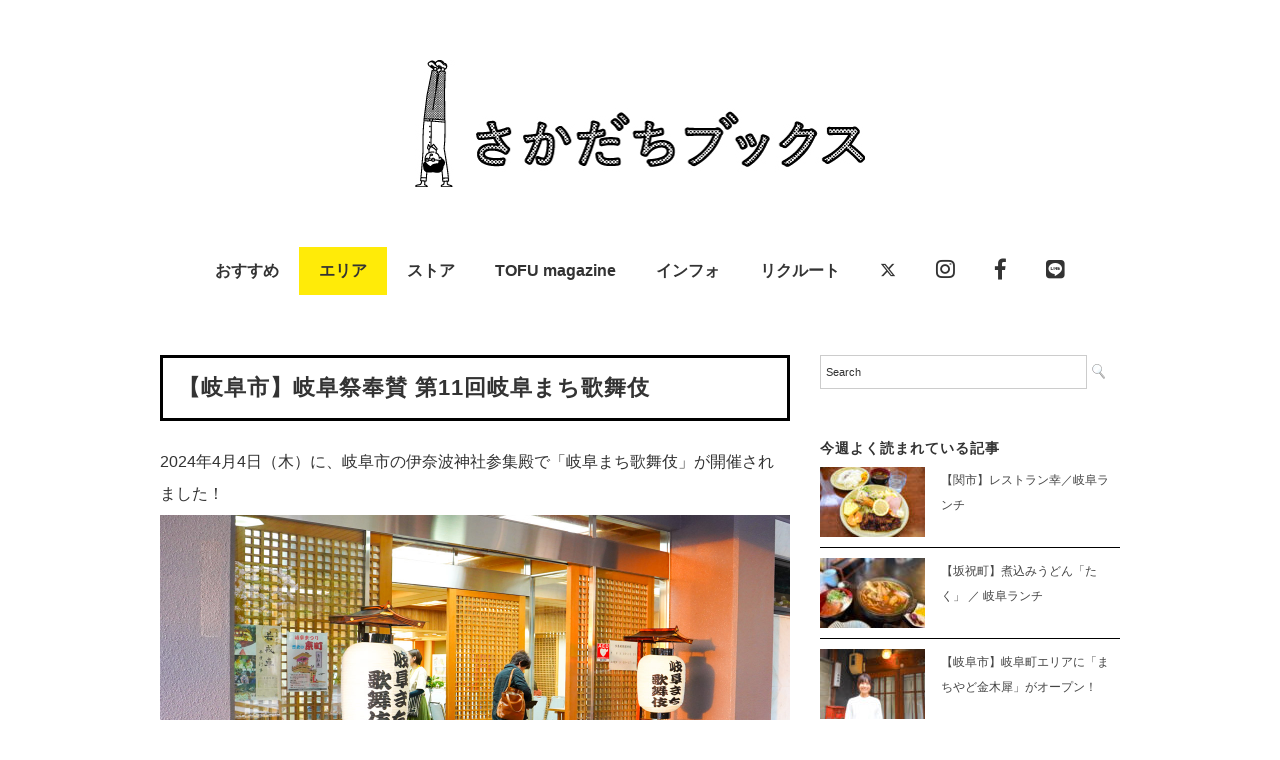

--- FILE ---
content_type: text/html; charset=UTF-8
request_url: https://sakadachibooks.com/gifumachikabuki-11/
body_size: 93293
content:
<!DOCTYPE html>
<html lang="ja">
<head>
<meta charset="UTF-8" />
<meta name="viewport" content="width=device-width, initial-scale=1.0">
<link rel="stylesheet" href="https://sakadachibooks.com/wp-content/themes/folclore/responsive.css" type="text/css" media="screen, print" />
<link rel="stylesheet" href="https://sakadachibooks.com/wp-content/themes/sakadachi/style.css" type="text/css" media="screen, print" />
<title>【岐阜市】岐阜祭奉賛 第11回岐阜まち歌舞伎 &#8211; 岐阜のローカルメディア ｜ さかだちブックス　｜ 暮らし・情報・観光</title>
<script type="text/javascript">
/* <![CDATA[ */
window.JetpackScriptData = {"site":{"icon":"https://i0.wp.com/sakadachibooks.com/wp-content/uploads/2018/10/cropped-logo.png?w=64\u0026ssl=1","title":"岐阜のローカルメディア ｜ さかだちブックス　｜ 暮らし・情報・観光","host":"unknown","is_wpcom_platform":false}};
/* ]]> */
</script>
<meta name='robots' content='max-image-preview:large' />
	<style>img:is([sizes="auto" i], [sizes^="auto," i]) { contain-intrinsic-size: 3000px 1500px }</style>
	<link rel='dns-prefetch' href='//ajax.googleapis.com' />
<link rel='dns-prefetch' href='//stats.wp.com' />
<link rel='dns-prefetch' href='//use.fontawesome.com' />
<link rel='dns-prefetch' href='//v0.wordpress.com' />
<link rel="alternate" type="application/rss+xml" title="岐阜のローカルメディア ｜ さかだちブックス　｜ 暮らし・情報・観光 &raquo; フィード" href="https://sakadachibooks.com/feed/" />
<link rel="alternate" type="application/rss+xml" title="岐阜のローカルメディア ｜ さかだちブックス　｜ 暮らし・情報・観光 &raquo; コメントフィード" href="https://sakadachibooks.com/comments/feed/" />
<script type="text/javascript" id="wpp-js" src="https://sakadachibooks.com/wp-content/plugins/wordpress-popular-posts/assets/js/wpp.min.js?ver=7.3.3" data-sampling="1" data-sampling-rate="100" data-api-url="https://sakadachibooks.com/wp-json/wordpress-popular-posts" data-post-id="85174" data-token="109f8fd5c0" data-lang="0" data-debug="0"></script>
<script type="text/javascript">
/* <![CDATA[ */
window._wpemojiSettings = {"baseUrl":"https:\/\/s.w.org\/images\/core\/emoji\/15.0.3\/72x72\/","ext":".png","svgUrl":"https:\/\/s.w.org\/images\/core\/emoji\/15.0.3\/svg\/","svgExt":".svg","source":{"concatemoji":"https:\/\/sakadachibooks.com\/wp-includes\/js\/wp-emoji-release.min.js?ver=6.7.4"}};
/*! This file is auto-generated */
!function(i,n){var o,s,e;function c(e){try{var t={supportTests:e,timestamp:(new Date).valueOf()};sessionStorage.setItem(o,JSON.stringify(t))}catch(e){}}function p(e,t,n){e.clearRect(0,0,e.canvas.width,e.canvas.height),e.fillText(t,0,0);var t=new Uint32Array(e.getImageData(0,0,e.canvas.width,e.canvas.height).data),r=(e.clearRect(0,0,e.canvas.width,e.canvas.height),e.fillText(n,0,0),new Uint32Array(e.getImageData(0,0,e.canvas.width,e.canvas.height).data));return t.every(function(e,t){return e===r[t]})}function u(e,t,n){switch(t){case"flag":return n(e,"\ud83c\udff3\ufe0f\u200d\u26a7\ufe0f","\ud83c\udff3\ufe0f\u200b\u26a7\ufe0f")?!1:!n(e,"\ud83c\uddfa\ud83c\uddf3","\ud83c\uddfa\u200b\ud83c\uddf3")&&!n(e,"\ud83c\udff4\udb40\udc67\udb40\udc62\udb40\udc65\udb40\udc6e\udb40\udc67\udb40\udc7f","\ud83c\udff4\u200b\udb40\udc67\u200b\udb40\udc62\u200b\udb40\udc65\u200b\udb40\udc6e\u200b\udb40\udc67\u200b\udb40\udc7f");case"emoji":return!n(e,"\ud83d\udc26\u200d\u2b1b","\ud83d\udc26\u200b\u2b1b")}return!1}function f(e,t,n){var r="undefined"!=typeof WorkerGlobalScope&&self instanceof WorkerGlobalScope?new OffscreenCanvas(300,150):i.createElement("canvas"),a=r.getContext("2d",{willReadFrequently:!0}),o=(a.textBaseline="top",a.font="600 32px Arial",{});return e.forEach(function(e){o[e]=t(a,e,n)}),o}function t(e){var t=i.createElement("script");t.src=e,t.defer=!0,i.head.appendChild(t)}"undefined"!=typeof Promise&&(o="wpEmojiSettingsSupports",s=["flag","emoji"],n.supports={everything:!0,everythingExceptFlag:!0},e=new Promise(function(e){i.addEventListener("DOMContentLoaded",e,{once:!0})}),new Promise(function(t){var n=function(){try{var e=JSON.parse(sessionStorage.getItem(o));if("object"==typeof e&&"number"==typeof e.timestamp&&(new Date).valueOf()<e.timestamp+604800&&"object"==typeof e.supportTests)return e.supportTests}catch(e){}return null}();if(!n){if("undefined"!=typeof Worker&&"undefined"!=typeof OffscreenCanvas&&"undefined"!=typeof URL&&URL.createObjectURL&&"undefined"!=typeof Blob)try{var e="postMessage("+f.toString()+"("+[JSON.stringify(s),u.toString(),p.toString()].join(",")+"));",r=new Blob([e],{type:"text/javascript"}),a=new Worker(URL.createObjectURL(r),{name:"wpTestEmojiSupports"});return void(a.onmessage=function(e){c(n=e.data),a.terminate(),t(n)})}catch(e){}c(n=f(s,u,p))}t(n)}).then(function(e){for(var t in e)n.supports[t]=e[t],n.supports.everything=n.supports.everything&&n.supports[t],"flag"!==t&&(n.supports.everythingExceptFlag=n.supports.everythingExceptFlag&&n.supports[t]);n.supports.everythingExceptFlag=n.supports.everythingExceptFlag&&!n.supports.flag,n.DOMReady=!1,n.readyCallback=function(){n.DOMReady=!0}}).then(function(){return e}).then(function(){var e;n.supports.everything||(n.readyCallback(),(e=n.source||{}).concatemoji?t(e.concatemoji):e.wpemoji&&e.twemoji&&(t(e.twemoji),t(e.wpemoji)))}))}((window,document),window._wpemojiSettings);
/* ]]> */
</script>
<style id='wp-emoji-styles-inline-css' type='text/css'>

	img.wp-smiley, img.emoji {
		display: inline !important;
		border: none !important;
		box-shadow: none !important;
		height: 1em !important;
		width: 1em !important;
		margin: 0 0.07em !important;
		vertical-align: -0.1em !important;
		background: none !important;
		padding: 0 !important;
	}
</style>
<link rel='stylesheet' id='wp-block-library-css' href='https://sakadachibooks.com/wp-includes/css/dist/block-library/style.min.css?ver=6.7.4' type='text/css' media='all' />
<link rel='stylesheet' id='mediaelement-css' href='https://sakadachibooks.com/wp-includes/js/mediaelement/mediaelementplayer-legacy.min.css?ver=4.2.17' type='text/css' media='all' />
<link rel='stylesheet' id='wp-mediaelement-css' href='https://sakadachibooks.com/wp-includes/js/mediaelement/wp-mediaelement.min.css?ver=6.7.4' type='text/css' media='all' />
<style id='jetpack-sharing-buttons-style-inline-css' type='text/css'>
.jetpack-sharing-buttons__services-list{display:flex;flex-direction:row;flex-wrap:wrap;gap:0;list-style-type:none;margin:5px;padding:0}.jetpack-sharing-buttons__services-list.has-small-icon-size{font-size:12px}.jetpack-sharing-buttons__services-list.has-normal-icon-size{font-size:16px}.jetpack-sharing-buttons__services-list.has-large-icon-size{font-size:24px}.jetpack-sharing-buttons__services-list.has-huge-icon-size{font-size:36px}@media print{.jetpack-sharing-buttons__services-list{display:none!important}}.editor-styles-wrapper .wp-block-jetpack-sharing-buttons{gap:0;padding-inline-start:0}ul.jetpack-sharing-buttons__services-list.has-background{padding:1.25em 2.375em}
</style>
<style id='classic-theme-styles-inline-css' type='text/css'>
/*! This file is auto-generated */
.wp-block-button__link{color:#fff;background-color:#32373c;border-radius:9999px;box-shadow:none;text-decoration:none;padding:calc(.667em + 2px) calc(1.333em + 2px);font-size:1.125em}.wp-block-file__button{background:#32373c;color:#fff;text-decoration:none}
</style>
<style id='global-styles-inline-css' type='text/css'>
:root{--wp--preset--aspect-ratio--square: 1;--wp--preset--aspect-ratio--4-3: 4/3;--wp--preset--aspect-ratio--3-4: 3/4;--wp--preset--aspect-ratio--3-2: 3/2;--wp--preset--aspect-ratio--2-3: 2/3;--wp--preset--aspect-ratio--16-9: 16/9;--wp--preset--aspect-ratio--9-16: 9/16;--wp--preset--color--black: #000000;--wp--preset--color--cyan-bluish-gray: #abb8c3;--wp--preset--color--white: #ffffff;--wp--preset--color--pale-pink: #f78da7;--wp--preset--color--vivid-red: #cf2e2e;--wp--preset--color--luminous-vivid-orange: #ff6900;--wp--preset--color--luminous-vivid-amber: #fcb900;--wp--preset--color--light-green-cyan: #7bdcb5;--wp--preset--color--vivid-green-cyan: #00d084;--wp--preset--color--pale-cyan-blue: #8ed1fc;--wp--preset--color--vivid-cyan-blue: #0693e3;--wp--preset--color--vivid-purple: #9b51e0;--wp--preset--gradient--vivid-cyan-blue-to-vivid-purple: linear-gradient(135deg,rgba(6,147,227,1) 0%,rgb(155,81,224) 100%);--wp--preset--gradient--light-green-cyan-to-vivid-green-cyan: linear-gradient(135deg,rgb(122,220,180) 0%,rgb(0,208,130) 100%);--wp--preset--gradient--luminous-vivid-amber-to-luminous-vivid-orange: linear-gradient(135deg,rgba(252,185,0,1) 0%,rgba(255,105,0,1) 100%);--wp--preset--gradient--luminous-vivid-orange-to-vivid-red: linear-gradient(135deg,rgba(255,105,0,1) 0%,rgb(207,46,46) 100%);--wp--preset--gradient--very-light-gray-to-cyan-bluish-gray: linear-gradient(135deg,rgb(238,238,238) 0%,rgb(169,184,195) 100%);--wp--preset--gradient--cool-to-warm-spectrum: linear-gradient(135deg,rgb(74,234,220) 0%,rgb(151,120,209) 20%,rgb(207,42,186) 40%,rgb(238,44,130) 60%,rgb(251,105,98) 80%,rgb(254,248,76) 100%);--wp--preset--gradient--blush-light-purple: linear-gradient(135deg,rgb(255,206,236) 0%,rgb(152,150,240) 100%);--wp--preset--gradient--blush-bordeaux: linear-gradient(135deg,rgb(254,205,165) 0%,rgb(254,45,45) 50%,rgb(107,0,62) 100%);--wp--preset--gradient--luminous-dusk: linear-gradient(135deg,rgb(255,203,112) 0%,rgb(199,81,192) 50%,rgb(65,88,208) 100%);--wp--preset--gradient--pale-ocean: linear-gradient(135deg,rgb(255,245,203) 0%,rgb(182,227,212) 50%,rgb(51,167,181) 100%);--wp--preset--gradient--electric-grass: linear-gradient(135deg,rgb(202,248,128) 0%,rgb(113,206,126) 100%);--wp--preset--gradient--midnight: linear-gradient(135deg,rgb(2,3,129) 0%,rgb(40,116,252) 100%);--wp--preset--font-size--small: 13px;--wp--preset--font-size--medium: 20px;--wp--preset--font-size--large: 36px;--wp--preset--font-size--x-large: 42px;--wp--preset--spacing--20: 0.44rem;--wp--preset--spacing--30: 0.67rem;--wp--preset--spacing--40: 1rem;--wp--preset--spacing--50: 1.5rem;--wp--preset--spacing--60: 2.25rem;--wp--preset--spacing--70: 3.38rem;--wp--preset--spacing--80: 5.06rem;--wp--preset--shadow--natural: 6px 6px 9px rgba(0, 0, 0, 0.2);--wp--preset--shadow--deep: 12px 12px 50px rgba(0, 0, 0, 0.4);--wp--preset--shadow--sharp: 6px 6px 0px rgba(0, 0, 0, 0.2);--wp--preset--shadow--outlined: 6px 6px 0px -3px rgba(255, 255, 255, 1), 6px 6px rgba(0, 0, 0, 1);--wp--preset--shadow--crisp: 6px 6px 0px rgba(0, 0, 0, 1);}:where(.is-layout-flex){gap: 0.5em;}:where(.is-layout-grid){gap: 0.5em;}body .is-layout-flex{display: flex;}.is-layout-flex{flex-wrap: wrap;align-items: center;}.is-layout-flex > :is(*, div){margin: 0;}body .is-layout-grid{display: grid;}.is-layout-grid > :is(*, div){margin: 0;}:where(.wp-block-columns.is-layout-flex){gap: 2em;}:where(.wp-block-columns.is-layout-grid){gap: 2em;}:where(.wp-block-post-template.is-layout-flex){gap: 1.25em;}:where(.wp-block-post-template.is-layout-grid){gap: 1.25em;}.has-black-color{color: var(--wp--preset--color--black) !important;}.has-cyan-bluish-gray-color{color: var(--wp--preset--color--cyan-bluish-gray) !important;}.has-white-color{color: var(--wp--preset--color--white) !important;}.has-pale-pink-color{color: var(--wp--preset--color--pale-pink) !important;}.has-vivid-red-color{color: var(--wp--preset--color--vivid-red) !important;}.has-luminous-vivid-orange-color{color: var(--wp--preset--color--luminous-vivid-orange) !important;}.has-luminous-vivid-amber-color{color: var(--wp--preset--color--luminous-vivid-amber) !important;}.has-light-green-cyan-color{color: var(--wp--preset--color--light-green-cyan) !important;}.has-vivid-green-cyan-color{color: var(--wp--preset--color--vivid-green-cyan) !important;}.has-pale-cyan-blue-color{color: var(--wp--preset--color--pale-cyan-blue) !important;}.has-vivid-cyan-blue-color{color: var(--wp--preset--color--vivid-cyan-blue) !important;}.has-vivid-purple-color{color: var(--wp--preset--color--vivid-purple) !important;}.has-black-background-color{background-color: var(--wp--preset--color--black) !important;}.has-cyan-bluish-gray-background-color{background-color: var(--wp--preset--color--cyan-bluish-gray) !important;}.has-white-background-color{background-color: var(--wp--preset--color--white) !important;}.has-pale-pink-background-color{background-color: var(--wp--preset--color--pale-pink) !important;}.has-vivid-red-background-color{background-color: var(--wp--preset--color--vivid-red) !important;}.has-luminous-vivid-orange-background-color{background-color: var(--wp--preset--color--luminous-vivid-orange) !important;}.has-luminous-vivid-amber-background-color{background-color: var(--wp--preset--color--luminous-vivid-amber) !important;}.has-light-green-cyan-background-color{background-color: var(--wp--preset--color--light-green-cyan) !important;}.has-vivid-green-cyan-background-color{background-color: var(--wp--preset--color--vivid-green-cyan) !important;}.has-pale-cyan-blue-background-color{background-color: var(--wp--preset--color--pale-cyan-blue) !important;}.has-vivid-cyan-blue-background-color{background-color: var(--wp--preset--color--vivid-cyan-blue) !important;}.has-vivid-purple-background-color{background-color: var(--wp--preset--color--vivid-purple) !important;}.has-black-border-color{border-color: var(--wp--preset--color--black) !important;}.has-cyan-bluish-gray-border-color{border-color: var(--wp--preset--color--cyan-bluish-gray) !important;}.has-white-border-color{border-color: var(--wp--preset--color--white) !important;}.has-pale-pink-border-color{border-color: var(--wp--preset--color--pale-pink) !important;}.has-vivid-red-border-color{border-color: var(--wp--preset--color--vivid-red) !important;}.has-luminous-vivid-orange-border-color{border-color: var(--wp--preset--color--luminous-vivid-orange) !important;}.has-luminous-vivid-amber-border-color{border-color: var(--wp--preset--color--luminous-vivid-amber) !important;}.has-light-green-cyan-border-color{border-color: var(--wp--preset--color--light-green-cyan) !important;}.has-vivid-green-cyan-border-color{border-color: var(--wp--preset--color--vivid-green-cyan) !important;}.has-pale-cyan-blue-border-color{border-color: var(--wp--preset--color--pale-cyan-blue) !important;}.has-vivid-cyan-blue-border-color{border-color: var(--wp--preset--color--vivid-cyan-blue) !important;}.has-vivid-purple-border-color{border-color: var(--wp--preset--color--vivid-purple) !important;}.has-vivid-cyan-blue-to-vivid-purple-gradient-background{background: var(--wp--preset--gradient--vivid-cyan-blue-to-vivid-purple) !important;}.has-light-green-cyan-to-vivid-green-cyan-gradient-background{background: var(--wp--preset--gradient--light-green-cyan-to-vivid-green-cyan) !important;}.has-luminous-vivid-amber-to-luminous-vivid-orange-gradient-background{background: var(--wp--preset--gradient--luminous-vivid-amber-to-luminous-vivid-orange) !important;}.has-luminous-vivid-orange-to-vivid-red-gradient-background{background: var(--wp--preset--gradient--luminous-vivid-orange-to-vivid-red) !important;}.has-very-light-gray-to-cyan-bluish-gray-gradient-background{background: var(--wp--preset--gradient--very-light-gray-to-cyan-bluish-gray) !important;}.has-cool-to-warm-spectrum-gradient-background{background: var(--wp--preset--gradient--cool-to-warm-spectrum) !important;}.has-blush-light-purple-gradient-background{background: var(--wp--preset--gradient--blush-light-purple) !important;}.has-blush-bordeaux-gradient-background{background: var(--wp--preset--gradient--blush-bordeaux) !important;}.has-luminous-dusk-gradient-background{background: var(--wp--preset--gradient--luminous-dusk) !important;}.has-pale-ocean-gradient-background{background: var(--wp--preset--gradient--pale-ocean) !important;}.has-electric-grass-gradient-background{background: var(--wp--preset--gradient--electric-grass) !important;}.has-midnight-gradient-background{background: var(--wp--preset--gradient--midnight) !important;}.has-small-font-size{font-size: var(--wp--preset--font-size--small) !important;}.has-medium-font-size{font-size: var(--wp--preset--font-size--medium) !important;}.has-large-font-size{font-size: var(--wp--preset--font-size--large) !important;}.has-x-large-font-size{font-size: var(--wp--preset--font-size--x-large) !important;}
:where(.wp-block-post-template.is-layout-flex){gap: 1.25em;}:where(.wp-block-post-template.is-layout-grid){gap: 1.25em;}
:where(.wp-block-columns.is-layout-flex){gap: 2em;}:where(.wp-block-columns.is-layout-grid){gap: 2em;}
:root :where(.wp-block-pullquote){font-size: 1.5em;line-height: 1.6;}
</style>
<link rel='stylesheet' id='contact-form-7-css' href='https://sakadachibooks.com/wp-content/plugins/contact-form-7/includes/css/styles.css?ver=6.1' type='text/css' media='all' />
<link rel='stylesheet' id='wordpress-popular-posts-css-css' href='https://sakadachibooks.com/wp-content/plugins/wordpress-popular-posts/assets/css/wpp.css?ver=7.3.3' type='text/css' media='all' />
<link rel='stylesheet' id='parent-style-css' href='https://sakadachibooks.com/wp-content/themes/folclore/style.css?ver=6.7.4' type='text/css' media='all' />
<link rel='stylesheet' id='child-style-css' href='https://sakadachibooks.com/wp-content/themes/sakadachi/style.css?ver=6.7.4' type='text/css' media='all' />
<style id='jetpack_facebook_likebox-inline-css' type='text/css'>
.widget_facebook_likebox {
	overflow: hidden;
}

</style>
<link rel='stylesheet' id='no-right-click-images-frontend-css' href='https://sakadachibooks.com/wp-content/plugins/no-right-click-images-plugin/css/no-right-click-images-frontend.css?ver=4.0' type='text/css' media='all' />
<link rel='stylesheet' id='font-awesome-official-css' href='https://use.fontawesome.com/releases/v6.4.2/css/all.css' type='text/css' media='all' integrity="sha384-blOohCVdhjmtROpu8+CfTnUWham9nkX7P7OZQMst+RUnhtoY/9qemFAkIKOYxDI3" crossorigin="anonymous" />
<link rel='stylesheet' id='font-awesome-official-v4shim-css' href='https://use.fontawesome.com/releases/v6.4.2/css/v4-shims.css' type='text/css' media='all' integrity="sha384-IqMDcR2qh8kGcGdRrxwop5R2GiUY5h8aDR/LhYxPYiXh3sAAGGDkFvFqWgFvTsTd" crossorigin="anonymous" />
<script type="text/javascript" src="//ajax.googleapis.com/ajax/libs/jquery/1.7.1/jquery.min.js?ver=1.7.1" id="jquery-js"></script>
<link rel="https://api.w.org/" href="https://sakadachibooks.com/wp-json/" /><link rel="alternate" title="JSON" type="application/json" href="https://sakadachibooks.com/wp-json/wp/v2/posts/85174" /><link rel='shortlink' href='https://wp.me/p5Q3Kw-m9M' />
<link rel="alternate" title="oEmbed (JSON)" type="application/json+oembed" href="https://sakadachibooks.com/wp-json/oembed/1.0/embed?url=https%3A%2F%2Fsakadachibooks.com%2Fgifumachikabuki-11%2F" />
<link rel="alternate" title="oEmbed (XML)" type="text/xml+oembed" href="https://sakadachibooks.com/wp-json/oembed/1.0/embed?url=https%3A%2F%2Fsakadachibooks.com%2Fgifumachikabuki-11%2F&#038;format=xml" />
	<style>img#wpstats{display:none}</style>
		            <style id="wpp-loading-animation-styles">@-webkit-keyframes bgslide{from{background-position-x:0}to{background-position-x:-200%}}@keyframes bgslide{from{background-position-x:0}to{background-position-x:-200%}}.wpp-widget-block-placeholder,.wpp-shortcode-placeholder{margin:0 auto;width:60px;height:3px;background:#dd3737;background:linear-gradient(90deg,#dd3737 0%,#571313 10%,#dd3737 100%);background-size:200% auto;border-radius:3px;-webkit-animation:bgslide 1s infinite linear;animation:bgslide 1s infinite linear}</style>
            <meta name='description' content='2024年4月4日（木）に、岐阜市の伊奈波神社参集殿で「岐阜まち歌舞伎」が開催されました！かつて伊奈波神社の境内に芝居小屋があり、地域に歌舞伎の文化が根付いていたことから、岐阜町若旦那会が「もう一度歌舞伎で地域を盛り上げよう」と2012年から主催している岐阜まち歌舞伎……'><meta property="og:title" content="【岐阜市】岐阜祭奉賛 第11回岐阜まち歌舞伎 &#8211; 岐阜のローカルメディア ｜ さかだちブックス　｜ 暮らし・情報・観光" />
<meta property="og:description" content="2024年4月4日（木）に、岐阜市の伊奈波神社参集殿で「岐阜まち歌舞伎」が開催されました！ かつて伊奈波神社の境内に芝居小屋があり、地域に歌舞伎の文化が根付いていたことから、岐阜町若旦那会が「もう一度" />
<meta property="og:type" content="article" />
<meta property="og:url" content="https://sakadachibooks.com/gifumachikabuki-11/" />
<meta property="og:image" content="https://sakadachibooks.com/wp-content/uploads/2024/04/DSC07881web.jpg" />
<meta property="og:site_name" content="岐阜のローカルメディア ｜ さかだちブックス　｜ 暮らし・情報・観光" />
<meta name="twitter:card" content="summary_large_image" />
<meta property="og:locale" content="ja_JP" />
<link rel="icon" href="https://sakadachibooks.com/wp-content/uploads/2018/10/cropped-logo-32x32.png" sizes="32x32" />
<link rel="icon" href="https://sakadachibooks.com/wp-content/uploads/2018/10/cropped-logo-192x192.png" sizes="192x192" />
<link rel="apple-touch-icon" href="https://sakadachibooks.com/wp-content/uploads/2018/10/cropped-logo-180x180.png" />
<meta name="msapplication-TileImage" content="https://sakadachibooks.com/wp-content/uploads/2018/10/cropped-logo-270x270.png" />
		<style type="text/css" id="wp-custom-css">
			.topbox .custom-html-widget a {
	display: inline-block;
	width: 100%;
	height: auto;
}

.topbox .custom-html-widget a img {
	width: 100%!important;
	height: 180px!important;
	object-fit: contain;
}		</style>
		

<!-- Global site tag (gtag.js) - Google Analytics -->
<script async src="https://www.googletagmanager.com/gtag/js?id=UA-60792230-1"></script>
<script>
  window.dataLayer = window.dataLayer || [];
  function gtag(){dataLayer.push(arguments);}
  gtag('js', new Date());

  gtag('config', 'UA-60792230-1');
</script>

<link href="https://use.fontawesome.com/releases/v5.6.1/css/all.css" rel="stylesheet">
</head>

<body class="post-template-default single single-post postid-85174 single-format-standard">

<!-- ヘッダー -->
<header id="header">

<!-- ヘッダー中身 -->    
<div class="header-inner">

<!-- ロゴ -->
<!-- トップページ以外 -->
<div class="logo">
<a href="https://sakadachibooks.com" title="岐阜のローカルメディア ｜ さかだちブックス　｜ 暮らし・情報・観光"><img src="https://sakadachibooks.com/wp-content/uploads/2015/10/logo5.jpg" alt="岐阜のローカルメディア ｜ さかだちブックス　｜ 暮らし・情報・観光" /></a>
</div>
<!-- / ロゴ -->

</div>    
<!-- / ヘッダー中身 -->    

</header>
<!-- / ヘッダー -->  
<div class="clear"></div>

<!-- トップナビゲーション -->
<nav id="nav" class="main-navigation" role="navigation">
<div class="menu-topnav-container"><ul id="menu-topnav" class="nav-menu"><li id="menu-item-25298" class="menu-item menu-item-type-taxonomy menu-item-object-category menu-item-has-children menu-item-25298"><a href="https://sakadachibooks.com/category/news/">おすすめ</a>
<ul class="sub-menu">
	<li id="menu-item-25171" class="menu-item menu-item-type-taxonomy menu-item-object-category menu-item-25171"><a href="https://sakadachibooks.com/category/news/gifu-lunch/">ランチ（お昼ご飯）</a></li>
	<li id="menu-item-40777" class="menu-item menu-item-type-taxonomy menu-item-object-category menu-item-40777"><a href="https://sakadachibooks.com/category/news/morning/">モーニング</a></li>
	<li id="menu-item-36964" class="menu-item menu-item-type-taxonomy menu-item-object-category menu-item-36964"><a href="https://sakadachibooks.com/category/news/little-creative-center/%e4%bb%8a%e9%80%b1%e3%81%ae%e7%b7%a8%e9%9b%86%e9%83%a8/">今週の編集部</a></li>
</ul>
</li>
<li id="menu-item-25169" class="menu-item menu-item-type-taxonomy menu-item-object-category current-post-ancestor menu-item-has-children menu-item-25169"><a href="https://sakadachibooks.com/category/town/">エリア</a>
<ul class="sub-menu">
	<li id="menu-item-49228" class="menu-item menu-item-type-taxonomy menu-item-object-category current-post-ancestor menu-item-49228"><a href="https://sakadachibooks.com/category/town/gifu-region/">岐阜地域</a></li>
	<li id="menu-item-49229" class="menu-item menu-item-type-taxonomy menu-item-object-category menu-item-49229"><a href="https://sakadachibooks.com/category/town/seinou-region/">西濃地域</a></li>
	<li id="menu-item-49226" class="menu-item menu-item-type-taxonomy menu-item-object-category menu-item-49226"><a href="https://sakadachibooks.com/category/town/chunou-region/">中濃地域</a></li>
	<li id="menu-item-49227" class="menu-item menu-item-type-taxonomy menu-item-object-category menu-item-49227"><a href="https://sakadachibooks.com/category/town/tounou-region/">東濃地域</a></li>
	<li id="menu-item-25294" class="menu-item menu-item-type-taxonomy menu-item-object-category menu-item-25294"><a href="https://sakadachibooks.com/category/town/hida-region/">飛騨地域</a></li>
	<li id="menu-item-25296" class="menu-item menu-item-type-taxonomy menu-item-object-category menu-item-25296"><a href="https://sakadachibooks.com/category/town/tokyo/">東京</a></li>
	<li id="menu-item-25295" class="menu-item menu-item-type-taxonomy menu-item-object-category menu-item-25295"><a href="https://sakadachibooks.com/category/town/prefecture/">その他の都道府県</a></li>
</ul>
</li>
<li id="menu-item-39819" class="menu-item menu-item-type-custom menu-item-object-custom menu-item-has-children menu-item-39819"><a href="#">ストア</a>
<ul class="sub-menu">
	<li id="menu-item-78487" class="menu-item menu-item-type-taxonomy menu-item-object-category menu-item-78487"><a href="https://sakadachibooks.com/category/town/tokyo/%e5%b2%90%e9%98%9c%e3%83%88%e3%83%bc%e3%82%ad%e3%83%a7%e3%83%bc/">岐阜トーキョー</a></li>
</ul>
</li>
<li id="menu-item-58207" class="menu-item menu-item-type-taxonomy menu-item-object-category menu-item-58207"><a href="https://sakadachibooks.com/category/news/little-creative-center/tofu_magazine/">TOFU magazine</a></li>
<li id="menu-item-224" class="menu-item menu-item-type-post_type menu-item-object-page menu-item-has-children menu-item-224"><a href="https://sakadachibooks.com/contact/">インフォ</a>
<ul class="sub-menu">
	<li id="menu-item-25305" class="menu-item menu-item-type-taxonomy menu-item-object-category menu-item-25305"><a href="https://sakadachibooks.com/category/news/media/">掲載情報</a></li>
	<li id="menu-item-25309" class="menu-item menu-item-type-post_type menu-item-object-page menu-item-25309"><a href="https://sakadachibooks.com/contact/">アバウト</a></li>
</ul>
</li>
<li id="menu-item-59049" class="menu-item menu-item-type-taxonomy menu-item-object-category menu-item-59049"><a href="https://sakadachibooks.com/category/news/little-creative-center/recruit/">リクルート</a></li>
<li id="menu-item-25190" class="menu-item menu-item-type-custom menu-item-object-custom menu-item-25190"><a href="https://twitter.com/sakadachibooks"><i class="fa-brands fa-x-twitter"></i></a></li>
<li id="menu-item-25191" class="menu-item menu-item-type-custom menu-item-object-custom menu-item-25191"><a href="https://www.instagram.com/sakadachi_books/"><i class="fab fa-instagram fa-lg"></i></a></li>
<li id="menu-item-25192" class="menu-item menu-item-type-custom menu-item-object-custom menu-item-25192"><a href="https://www.facebook.com/sakadachibooks/"><i class="fab fa-facebook-f fa-lg"></i></a></li>
<li id="menu-item-28478" class="menu-item menu-item-type-custom menu-item-object-custom menu-item-28478"><a href="https://line.me/R/ti/p/%40wxm9636b"><i class="fab fa-line fa-lg"></i></a></li>
</ul></div></nav>

<!-- / トップナビゲーション -->
<div class="clear"></div>  
<!-- 全体warapper -->
<div class="wrapper">

<!-- メインwrap -->
<div id="main">

<!-- コンテンツブロック -->
<div class="row">

<!-- 本文エリア -->
<div class="twothird">




<!-- ポスト -->
<article id="post-85174" class="post-85174 post type-post status-publish format-standard has-post-thumbnail hentry category-gifu">

<!-- 投稿ループ -->


<h1 class="blog-title">【岐阜市】岐阜祭奉賛 第11回岐阜まち歌舞伎</h1>

<div class="single-contents">

<p>2024年4月4日（木）に、岐阜市の伊奈波神社参集殿で「岐阜まち歌舞伎」が開催されました！</p>



<figure class="wp-block-image size-full"><img fetchpriority="high" decoding="async" width="1260" height="840" src="https://sakadachibooks.com/wp-content/uploads/2024/04/DSC07579web.jpg" alt="" class="wp-image-85178"/></figure>



<p>かつて伊奈波神社の境内に芝居小屋があり、地域に歌舞伎の文化が根付いていたことから、岐阜町若旦那会が「もう一度歌舞伎で地域を盛り上げよう」と2012年から主催している<strong>岐阜まち歌舞伎</strong>。今年も、岐阜祭前夜である4月4日に奉納されました！</p>



<p class="has-small-font-size">＊過去の岐阜まち歌舞伎の記事は<a rel="noreferrer noopener" href="https://sakadachibooks.com/?s=%E5%B2%90%E9%98%9C%E3%81%BE%E3%81%A1%E6%AD%8C%E8%88%9E%E4%BC%8E" target="_blank">こちら</a></p>



<div class="wp-block-jetpack-tiled-gallery aligncenter is-style-rectangular"><div class="tiled-gallery__gallery"><div class="tiled-gallery__row"><div class="tiled-gallery__col" style="flex-basis:66.78744%"><figure class="tiled-gallery__item"><img decoding="async" srcset="https://i2.wp.com/sakadachibooks.com/wp-content/uploads/2024/04/DSC07587web.jpg?strip=info&#038;w=600&#038;ssl=1 600w,https://i2.wp.com/sakadachibooks.com/wp-content/uploads/2024/04/DSC07587web.jpg?strip=info&#038;w=900&#038;ssl=1 900w,https://i2.wp.com/sakadachibooks.com/wp-content/uploads/2024/04/DSC07587web.jpg?strip=info&#038;w=1200&#038;ssl=1 1200w,https://i2.wp.com/sakadachibooks.com/wp-content/uploads/2024/04/DSC07587web.jpg?strip=info&#038;w=1260&#038;ssl=1 1260w" alt="" data-height="840" data-id="85180" data-link="https://sakadachibooks.com/?attachment_id=85180" data-url="https://sakadachibooks.com/wp-content/uploads/2024/04/DSC07587web.jpg" data-width="1260" src="https://i2.wp.com/sakadachibooks.com/wp-content/uploads/2024/04/DSC07587web.jpg?ssl=1" data-amp-layout="responsive"/></figure></div><div class="tiled-gallery__col" style="flex-basis:33.21256%"><figure class="tiled-gallery__item"><img decoding="async" srcset="https://i1.wp.com/sakadachibooks.com/wp-content/uploads/2024/04/DSC07626web.jpg?strip=info&#038;w=600&#038;ssl=1 600w,https://i1.wp.com/sakadachibooks.com/wp-content/uploads/2024/04/DSC07626web.jpg?strip=info&#038;w=900&#038;ssl=1 900w,https://i1.wp.com/sakadachibooks.com/wp-content/uploads/2024/04/DSC07626web.jpg?strip=info&#038;w=1200&#038;ssl=1 1200w,https://i1.wp.com/sakadachibooks.com/wp-content/uploads/2024/04/DSC07626web.jpg?strip=info&#038;w=1260&#038;ssl=1 1260w" alt="" data-height="840" data-id="85182" data-link="https://sakadachibooks.com/?attachment_id=85182" data-url="https://sakadachibooks.com/wp-content/uploads/2024/04/DSC07626web.jpg" data-width="1260" src="https://i1.wp.com/sakadachibooks.com/wp-content/uploads/2024/04/DSC07626web.jpg?ssl=1" data-amp-layout="responsive"/></figure><figure class="tiled-gallery__item"><img decoding="async" srcset="https://i1.wp.com/sakadachibooks.com/wp-content/uploads/2024/04/DSC07611web.jpg?strip=info&#038;w=600&#038;ssl=1 600w,https://i1.wp.com/sakadachibooks.com/wp-content/uploads/2024/04/DSC07611web.jpg?strip=info&#038;w=900&#038;ssl=1 900w,https://i1.wp.com/sakadachibooks.com/wp-content/uploads/2024/04/DSC07611web.jpg?strip=info&#038;w=1200&#038;ssl=1 1200w,https://i1.wp.com/sakadachibooks.com/wp-content/uploads/2024/04/DSC07611web.jpg?strip=info&#038;w=1260&#038;ssl=1 1260w" alt="" data-height="840" data-id="85181" data-link="https://sakadachibooks.com/?attachment_id=85181" data-url="https://sakadachibooks.com/wp-content/uploads/2024/04/DSC07611web.jpg" data-width="1260" src="https://i1.wp.com/sakadachibooks.com/wp-content/uploads/2024/04/DSC07611web.jpg?ssl=1" data-amp-layout="responsive"/></figure></div></div></div></div>



<p>開場時間より少し前に到着すると、すでに参集殿のらせん階段には長〜い行列が！</p>



<p>階段には、役者さんの写真もずらりと飾られていて、お客さんは眺めながら開場を待ちわびていました。</p>



<figure class="wp-block-image size-full"><img decoding="async" width="1260" height="840" src="https://sakadachibooks.com/wp-content/uploads/2024/04/DSC07636web.jpg" alt="" class="wp-image-85215"/></figure>



<p>開場すると、すぐに客席は超満員に！前方の座敷席を詰めても座りきれないほどの人で、立見をしている方もいらっしゃいました。</p>



<div class="wp-block-jetpack-tiled-gallery aligncenter is-style-rectangular"><div class="tiled-gallery__gallery"><div class="tiled-gallery__row"><div class="tiled-gallery__col" style="flex-basis:50.00000%"><figure class="tiled-gallery__item"><img decoding="async" srcset="https://i2.wp.com/sakadachibooks.com/wp-content/uploads/2024/04/DSC07646web.jpg?strip=info&#038;w=600&#038;ssl=1 600w,https://i2.wp.com/sakadachibooks.com/wp-content/uploads/2024/04/DSC07646web.jpg?strip=info&#038;w=900&#038;ssl=1 900w,https://i2.wp.com/sakadachibooks.com/wp-content/uploads/2024/04/DSC07646web.jpg?strip=info&#038;w=1200&#038;ssl=1 1200w,https://i2.wp.com/sakadachibooks.com/wp-content/uploads/2024/04/DSC07646web.jpg?strip=info&#038;w=1260&#038;ssl=1 1260w" alt="" data-height="840" data-id="85183" data-link="https://sakadachibooks.com/?attachment_id=85183" data-url="https://sakadachibooks.com/wp-content/uploads/2024/04/DSC07646web.jpg" data-width="1260" src="https://i2.wp.com/sakadachibooks.com/wp-content/uploads/2024/04/DSC07646web.jpg?ssl=1" data-amp-layout="responsive"/></figure></div><div class="tiled-gallery__col" style="flex-basis:50.00000%"><figure class="tiled-gallery__item"><img decoding="async" srcset="https://i1.wp.com/sakadachibooks.com/wp-content/uploads/2024/04/DSC07655web.jpg?strip=info&#038;w=600&#038;ssl=1 600w,https://i1.wp.com/sakadachibooks.com/wp-content/uploads/2024/04/DSC07655web.jpg?strip=info&#038;w=900&#038;ssl=1 900w,https://i1.wp.com/sakadachibooks.com/wp-content/uploads/2024/04/DSC07655web.jpg?strip=info&#038;w=1200&#038;ssl=1 1200w,https://i1.wp.com/sakadachibooks.com/wp-content/uploads/2024/04/DSC07655web.jpg?strip=info&#038;w=1260&#038;ssl=1 1260w" alt="" data-height="840" data-id="85184" data-link="https://sakadachibooks.com/?attachment_id=85184" data-url="https://sakadachibooks.com/wp-content/uploads/2024/04/DSC07655web.jpg" data-width="1260" src="https://i1.wp.com/sakadachibooks.com/wp-content/uploads/2024/04/DSC07655web.jpg?ssl=1" data-amp-layout="responsive"/></figure></div></div></div></div>



<p>受付では、演目や役者さんが紹介されているパンフレットをいただけるので、初めて歌舞伎をみる方にも安心です。</p>



<p>パンフレットには「おひねり」のための色紙も入っていました！作り方も丁寧に書いてあるので、早速作ってみます。こんなふうにお客さんも一緒に舞台を盛り上げられるのも、地歌舞伎の面白さですよね。</p>



<p>18時半を回ると幕開けを知らせる拍子木が鳴り、いよいよ開演です！</p>



<div class="wp-block-jetpack-slideshow aligncenter is-style-rectangular" data-effect="slide"><div class="wp-block-jetpack-slideshow_container swiper-container"><ul class="wp-block-jetpack-slideshow_swiper-wrapper swiper-wrapper"><li class="wp-block-jetpack-slideshow_slide swiper-slide"><figure><img decoding="async" width="1260" height="840" alt="" class="wp-block-jetpack-slideshow_image wp-image-85186" data-id="85186" src="https://sakadachibooks.com/wp-content/uploads/2024/04/DSC07675web.jpg"/></figure></li><li class="wp-block-jetpack-slideshow_slide swiper-slide"><figure><img loading="lazy" decoding="async" width="1260" height="840" alt="" class="wp-block-jetpack-slideshow_image wp-image-85187" data-id="85187" src="https://sakadachibooks.com/wp-content/uploads/2024/04/DSC07696web.jpg"/></figure></li></ul><a class="wp-block-jetpack-slideshow_button-prev swiper-button-prev swiper-button-white" role="button"></a><a class="wp-block-jetpack-slideshow_button-next swiper-button-next swiper-button-white" role="button"></a><a aria-label="Pause Slideshow" class="wp-block-jetpack-slideshow_button-pause" role="button"></a><div class="wp-block-jetpack-slideshow_pagination swiper-pagination swiper-pagination-white"></div></div></div>



<p>最初に披露されたのは、「岐阜町お囃子教室」による幕前演奏の素囃子。元々若旦那会が歌舞伎とともに始めた素囃子ですが、だんだんと地域の若者たちにも受け継がれるようになり、2023年に「岐阜町お囃子教室」が立ち上げられました。</p>



<p>今年は、小学2年生から中学3年生の子どもたちが「末廣狩」、岐阜のまちで活動する若い方々が「舌出三番叟」という演目を披露。子どもたちは真剣な表情で可愛らしくも堂々と演奏し、若い方々は「ヤ」「ハ」「ヨーイ」という掛け声に合わせてリズミカルに笛、太鼓、小鼓を奏でます！</p>



<figure class="wp-block-image"><img decoding="async" src="https://i2.wp.com/sakadachibooks.com/wp-content/uploads/2024/04/DSC07721web.jpg?ssl=1" alt=""/></figure>



<p>続いての演目は「大原女」。仮面を被った女方の役者さんが花道から登場し、子どもたちの囃子に合わせて軽やかに舞い踊ります。演奏の中盤、仮面と着物を外し現れたのは…</p>



<div class="wp-block-jetpack-tiled-gallery aligncenter is-style-rectangular"><div class="tiled-gallery__gallery"><div class="tiled-gallery__row"><div class="tiled-gallery__col" style="flex-basis:50.00000%"><figure class="tiled-gallery__item"><img decoding="async" srcset="https://i2.wp.com/sakadachibooks.com/wp-content/uploads/2024/04/DSC07736web.jpg?strip=info&#038;w=600&#038;ssl=1 600w,https://i2.wp.com/sakadachibooks.com/wp-content/uploads/2024/04/DSC07736web.jpg?strip=info&#038;w=900&#038;ssl=1 900w,https://i2.wp.com/sakadachibooks.com/wp-content/uploads/2024/04/DSC07736web.jpg?strip=info&#038;w=1200&#038;ssl=1 1200w,https://i2.wp.com/sakadachibooks.com/wp-content/uploads/2024/04/DSC07736web.jpg?strip=info&#038;w=1260&#038;ssl=1 1260w" alt="" data-height="840" data-id="85190" data-link="https://sakadachibooks.com/?attachment_id=85190" data-url="https://sakadachibooks.com/wp-content/uploads/2024/04/DSC07736web.jpg" data-width="1260" src="https://i2.wp.com/sakadachibooks.com/wp-content/uploads/2024/04/DSC07736web.jpg?ssl=1" data-amp-layout="responsive"/></figure></div><div class="tiled-gallery__col" style="flex-basis:50.00000%"><figure class="tiled-gallery__item"><img decoding="async" srcset="https://i2.wp.com/sakadachibooks.com/wp-content/uploads/2024/04/DSC07753web.jpg?strip=info&#038;w=600&#038;ssl=1 600w,https://i2.wp.com/sakadachibooks.com/wp-content/uploads/2024/04/DSC07753web.jpg?strip=info&#038;w=900&#038;ssl=1 900w,https://i2.wp.com/sakadachibooks.com/wp-content/uploads/2024/04/DSC07753web.jpg?strip=info&#038;w=1200&#038;ssl=1 1200w,https://i2.wp.com/sakadachibooks.com/wp-content/uploads/2024/04/DSC07753web.jpg?strip=info&#038;w=1260&#038;ssl=1 1260w" alt="" data-height="840" data-id="85191" data-link="https://sakadachibooks.com/?attachment_id=85191" data-url="https://sakadachibooks.com/wp-content/uploads/2024/04/DSC07753web.jpg" data-width="1260" src="https://i2.wp.com/sakadachibooks.com/wp-content/uploads/2024/04/DSC07753web.jpg?ssl=1" data-amp-layout="responsive"/></figure></div></div></div></div>



<p>岐阜まち歌舞伎の指導振付をされている鳳川伎連（ほうせんぎれん）の幇間（ほうかん）の喜久次さん！</p>



<p>繊細かつ迫力のある舞に、会場からも感嘆の声がもれます。さらに喜久次さんは芸妓さんや舞妓さんを紹介。鳳川伎連さんの芸は、お座敷遊びや、今年も5月から始まる鵜飼観覧での船上お座敷遊びで楽しむことができます。</p>



<p></p>



<figure class="wp-block-image size-full"><img loading="lazy" decoding="async" width="1260" height="840" src="https://sakadachibooks.com/wp-content/uploads/2024/04/DSC07777web.jpg" alt="" class="wp-image-85192"/></figure>



<p>続いては、岐阜町若旦那会の4代目会長の就任披露と口上が行われました。</p>



<p>2年間会長を務めてきたヱビスの古田浩紹さんから会長を引き継いだのは、山本佐太郎商店の山本慎一郎さん！ユーモアのあるトークを交えた口上に会場は大盛り上がり。これからの岐阜町若旦那会の活躍がさらに楽しみになりました。</p>



<p class="has-text-align-center">＊＊＊</p>



<p>そしていよいよ拍子や太鼓の音がなり、歌舞伎がスタート！</p>



<figure class="wp-block-image size-full"><img loading="lazy" decoding="async" width="1260" height="840" src="https://sakadachibooks.com/wp-content/uploads/2024/04/DSC07788web.jpg" alt="" class="wp-image-85194"/></figure>



<p>…と思いきや、花道に登場したのは姉輪平次を演じる愛護坊秀之乗（松枝秀乗さん）と、笹目忠太を演じる電網屋嘉右衛門（矢野宇太郎さん）。</p>



<p>物語の鍵にもなっている赦免状と間違えて持ってきた公演の番付を読み上げ、演者を1人ずつ紹介します。</p>


<div class="wp-block-image is-style-rectangular">
<figure class="aligncenter"><img loading="lazy" decoding="async" width="1260" height="840" src="https://sakadachibooks.com/wp-content/uploads/2024/04/DSC07795web.jpg" alt="" class="wp-image-85195"/></figure></div>


<p>今年の演目<strong>「有難恵景清（ありがたきめぐみのかげきよ）」</strong>は、天照大神（アマテラスオオミカミ）の岩戸隠れと手力命男（アメノタヂカラヲ）の怪力伝説を元に作られた「岩戸景清」という歌舞伎の演目。2022年の大河ドラマ「鎌倉殿の13人」の主役だった江間小四郎泰時や畠山重忠も登場します。</p>



<p>物語の舞台は、三日三晩光が失われる天変地異が起きた鎌倉時代。江ノ島の岩屋に怪しい光があるという陰陽師のお告げにより、頼朝公の名代として家臣や巫女が江ノ島に到着したところからストーリーが始まります。</p>



<figure class="wp-block-image size-full"><img loading="lazy" decoding="async" width="1260" height="840" src="https://sakadachibooks.com/wp-content/uploads/2024/04/DSC07798web.jpg" alt="" class="wp-image-85196"/></figure>



<p>まず口火を切ったのは、畠山重忠を演じる司屋正治郎こと岐阜市長の柴橋正直さん。2011年にも岐阜まち歌舞伎に出演する予定でしたが、東日本大震災の発生のため公演が中止となり、それから13年の年月を経て、ついに今年、本番の舞台に立つことになったんです。</p>



<p>初舞台とは思えない、堂々とした振る舞いと、迫力のある言い回しに、早速、客席からは役者名の「司屋〜！」という大向こう（掛け声）と、おひねりが飛び交います！</p>



<p></p>



<figure class="wp-block-image size-full"><img loading="lazy" decoding="async" width="1260" height="840" src="https://sakadachibooks.com/wp-content/uploads/2024/04/DSC07806web.jpg" alt="" class="wp-image-85197"/></figure>



<p>遊君阿古屋に扮する紡屋源一郎（吉岡源一郎さん）は、鮮やかな赤い着物で登場！</p>



<p>女方ならではの独特の抑揚がある台詞回しもお見事。立ち姿もしなやかで、本当に女性のようです。</p>



<figure class="wp-block-image size-full"><img loading="lazy" decoding="async" width="1260" height="840" src="https://sakadachibooks.com/wp-content/uploads/2024/04/DSC07822web.jpg" alt="" class="wp-image-85198"/></figure>



<p>岩屋の前で神楽を披露するのは、巫女千草を演じる安乗院杏和（松枝杏和さん）と、巫女真砂を演じる愛護坊紗良（松枝紗良さん）の二人。</p>



<p>鈴の音をシャン、シャンと響かせ舞う様子は春の妖精のような可愛らしさ！可憐に踊る姿に、観客も思わず目を細めます。</p>



<p>そして、この舞を見たおかげか、岩屋を塞ぐ大きな岩戸がかすかに動きます！</p>



<div class="wp-block-jetpack-slideshow aligncenter is-style-rectangular" data-effect="slide"><div class="wp-block-jetpack-slideshow_container swiper-container"><ul class="wp-block-jetpack-slideshow_swiper-wrapper swiper-wrapper"><li class="wp-block-jetpack-slideshow_slide swiper-slide"><figure><img loading="lazy" decoding="async" width="1260" height="840" alt="" class="wp-block-jetpack-slideshow_image wp-image-85200" data-id="85200" src="https://sakadachibooks.com/wp-content/uploads/2024/04/DSC07839web.jpg"/></figure></li><li class="wp-block-jetpack-slideshow_slide swiper-slide"><figure><img loading="lazy" decoding="async" width="1260" height="840" alt="" class="wp-block-jetpack-slideshow_image wp-image-85201" data-id="85201" src="https://sakadachibooks.com/wp-content/uploads/2024/04/DSC07849web.jpg"/></figure></li></ul><a class="wp-block-jetpack-slideshow_button-prev swiper-button-prev swiper-button-white" role="button"></a><a class="wp-block-jetpack-slideshow_button-next swiper-button-next swiper-button-white" role="button"></a><a aria-label="Pause Slideshow" class="wp-block-jetpack-slideshow_button-pause" role="button"></a><div class="wp-block-jetpack-slideshow_pagination swiper-pagination swiper-pagination-white"></div></div></div>



<p>そこで登場するのは、江間小四郎義時を演じる麩屋兵右衛門こと川島徹郎さん。怪力と言われる義時が岩をこじ開け現れたのは…</p>



<figure class="wp-block-image size-full"><img loading="lazy" decoding="async" width="1260" height="840" src="https://sakadachibooks.com/wp-content/uploads/2024/04/DSC07852web.jpg" alt="" class="wp-image-85202"/></figure>



<p>今回の主役、俵屋角三郎（大平雅章さん）が演じる悪七兵衛景清（あくしちびょうえかげきよ）！なんと、闇の原因は源氏調伏を目論む景清の仕業だったのです！</p>



<p>景清が持つ名刀小烏丸を鞘から抜くと、世界はたちまち光に満ちるのですが、鞘を収めると再び真っ暗闇の世界に。</p>



<p>そこから始まるのが、今回の見どころである「だんまり」です。　　　　　　　</p>


<div class="wp-block-image is-style-rectangular">
<figure class="aligncenter"><img decoding="async" src="https://sakadachibooks.com/wp-content/uploads/2024/04/DSC07859web.jpg" alt=""/></figure></div>


<div class="wp-block-jetpack-tiled-gallery aligncenter is-style-rectangular"><div class="tiled-gallery__gallery"><div class="tiled-gallery__row"><div class="tiled-gallery__col" style="flex-basis:50.00000%"><figure class="tiled-gallery__item"><img decoding="async" srcset="https://i1.wp.com/sakadachibooks.com/wp-content/uploads/2024/04/DSC07864web.jpg?strip=info&#038;w=600&#038;ssl=1 600w,https://i1.wp.com/sakadachibooks.com/wp-content/uploads/2024/04/DSC07864web.jpg?strip=info&#038;w=900&#038;ssl=1 900w,https://i1.wp.com/sakadachibooks.com/wp-content/uploads/2024/04/DSC07864web.jpg?strip=info&#038;w=1200&#038;ssl=1 1200w,https://i1.wp.com/sakadachibooks.com/wp-content/uploads/2024/04/DSC07864web.jpg?strip=info&#038;w=1260&#038;ssl=1 1260w" alt="" data-height="840" data-id="85204" data-link="https://sakadachibooks.com/?attachment_id=85204" data-url="https://sakadachibooks.com/wp-content/uploads/2024/04/DSC07864web.jpg" data-width="1260" src="https://i1.wp.com/sakadachibooks.com/wp-content/uploads/2024/04/DSC07864web.jpg?ssl=1" data-amp-layout="responsive"/></figure></div><div class="tiled-gallery__col" style="flex-basis:50.00000%"><figure class="tiled-gallery__item"><img decoding="async" srcset="https://i0.wp.com/sakadachibooks.com/wp-content/uploads/2024/04/DSC07870web.jpg?strip=info&#038;w=600&#038;ssl=1 600w,https://i0.wp.com/sakadachibooks.com/wp-content/uploads/2024/04/DSC07870web.jpg?strip=info&#038;w=900&#038;ssl=1 900w,https://i0.wp.com/sakadachibooks.com/wp-content/uploads/2024/04/DSC07870web.jpg?strip=info&#038;w=1200&#038;ssl=1 1200w,https://i0.wp.com/sakadachibooks.com/wp-content/uploads/2024/04/DSC07870web.jpg?strip=info&#038;w=1260&#038;ssl=1 1260w" alt="" data-height="840" data-id="85205" data-link="https://sakadachibooks.com/?attachment_id=85205" data-url="https://sakadachibooks.com/wp-content/uploads/2024/04/DSC07870web.jpg" data-width="1260" src="https://i0.wp.com/sakadachibooks.com/wp-content/uploads/2024/04/DSC07870web.jpg?ssl=1" data-amp-layout="responsive"/></figure></div></div></div></div>



<p>「だんまり」とは、暗闇の中でお互いを探り合う歌舞伎独特の演出。互いに目を合わせず、ぶつからないようにそろり、そろりと動く姿は言葉はないからこそ滑稽です…！</p>



<p>景清を捕らえようとしたら間違えて阿古屋を捉えてしまう場面も。会場からはクスクスと笑い声が聞こえてきます。</p>



<figure class="wp-block-image size-full"><img loading="lazy" decoding="async" width="1260" height="840" src="https://sakadachibooks.com/wp-content/uploads/2024/04/DSC07881web.jpg" alt="" class="wp-image-85206"/></figure>



<p>演者が横一列にならび見栄を切るシーンでは、ここぞとばかりにおひねりもたくさん飛んできます！</p>



<div class="wp-block-jetpack-slideshow aligncenter" data-effect="slide"><div class="wp-block-jetpack-slideshow_container swiper-container"><ul class="wp-block-jetpack-slideshow_swiper-wrapper swiper-wrapper"><li class="wp-block-jetpack-slideshow_slide swiper-slide"><figure><img loading="lazy" decoding="async" width="1260" height="840" alt="" class="wp-block-jetpack-slideshow_image wp-image-85208" data-id="85208" src="https://sakadachibooks.com/wp-content/uploads/2024/04/DSC07896web.jpg"/></figure></li><li class="wp-block-jetpack-slideshow_slide swiper-slide"><figure><img loading="lazy" decoding="async" width="1260" height="840" alt="" class="wp-block-jetpack-slideshow_image wp-image-85209" data-id="85209" src="https://sakadachibooks.com/wp-content/uploads/2024/04/DSC07901web.jpg"/></figure></li></ul><a class="wp-block-jetpack-slideshow_button-prev swiper-button-prev swiper-button-white" role="button"></a><a class="wp-block-jetpack-slideshow_button-next swiper-button-next swiper-button-white" role="button"></a><a aria-label="Pause Slideshow" class="wp-block-jetpack-slideshow_button-pause" role="button"></a><div class="wp-block-jetpack-slideshow_pagination swiper-pagination swiper-pagination-white"></div></div></div>



<p>そして、物語もいよいよ佳境に。義時が持参した頼朝公からの赦免状を拾った景清は、自分が罪を許されたと気づいて岩に隠れるのをやめ、無事に世界に光が戻ってくるのでした。</p>



<p>最後は景清と義時が花道に出て、「明日は伊奈波の神祭」「げに栄ある」「世の中だなぁ」という言葉で締めくくられ、舞台は幕を閉じました。</p>



<p class="has-text-align-center">＊＊＊</p>



<figure class="wp-block-image size-full"><img loading="lazy" decoding="async" width="1260" height="840" src="https://sakadachibooks.com/wp-content/uploads/2024/04/DSC07941web.jpg" alt="" class="wp-image-85211"/></figure>



<p>終演後、壇上に現れたのは、柴橋市長に招かれて観劇されていた岐阜県知事の古田肇さん！岐阜県知事と岐阜市長が揃い踏む様子はなかなか貴重です。</p>



<p>「岐阜は地歌舞伎日本一のまちなので、今年の秋に行われる『清流の国ぎふ総文2024』でもアピールしていきたいと思っています。岐阜まち歌舞伎の皆さんは、どうぞこれからも稽古に励んでください」と激励が送られました。</p>



<figure class="wp-block-image size-full"><img loading="lazy" decoding="async" width="1260" height="840" src="https://sakadachibooks.com/wp-content/uploads/2024/04/DSC07972web.jpg" alt="" class="wp-image-85212"/></figure>



<p>最後は恒例のおさめ唄「おばば」を演者と観客のみんなで唄い、三本締めで全演目が終了となりました！</p>



<figure class="wp-block-image size-full"><img loading="lazy" decoding="async" width="1260" height="840" src="https://sakadachibooks.com/wp-content/uploads/2024/04/DSC08000web2.jpg" alt="" class="wp-image-85232"/></figure>



<p>こうして、今年も大盛況で幕を閉じた岐阜まち歌舞伎。</p>



<p>演者と観客が一体となって作り上げる、まさに地域に根付いた芝居をまた来年も見られることが、今から楽しみです！岐阜町若旦那会や演者の皆さん、今年も楽しいお芝居を見せていただき、ありがとうございました！</p>



<hr class="wp-block-separator has-alpha-channel-opacity"/>



<p><strong>第11回　岐阜まち歌舞伎</strong></p>



<p>開催日：2024年4月4日</p>



<p>時間：18:00（開場）18:30（開演）</p>



<p>会場：伊奈波神社参集殿　稲葉座</p>



<p>入場：無料（予約不要）</p>



<iframe src="https://www.google.com/maps/embed?pb=!1m18!1m12!1m3!1d3251.1116048889944!2d136.76842335077762!3d35.42726525136889!2m3!1f0!2f0!3f0!3m2!1i1024!2i768!4f13.1!3m3!1m2!1s0x6003a9689e3da583%3A0xd2403f00bfd447cd!2z5LyK5aWI5rOi56We56S-!5e0!3m2!1sja!2sjp!4v1676812540260!5m2!1sja!2sjp" width="600" height="450" style="border:0;" allowfullscreen="" loading="lazy" referrerpolicy="no-referrer-when-downgrade"></iframe>


<!-- フォローリンク -->
<div style="margin: 30px 0;">
<p style="text-align: center;">
  <span style="font-size: 14pt; background-color: #ffff99;">
    <strong>さかだちブックスをフォローする </strong>
  </span>
</p>
<p style="text-align: center;">
  <a class="insta_btn2" href="https://twitter.com/sakadachibooks?lang=ja"><br />
    <i class="fab fa-twitter-square fa-2x"></i>
    <span style="font-size: 14pt;">
      <strong>＠sakadachibooks</strong><br />
    </span>
  </a>
  <a class="insta_btn2" href="https://www.facebook.com/sakadachibooks/"><br />
    <i class="fab fa-facebook fa-2x"></i>
    <span style="font-size: 14pt;">
      <strong>＠sakadachibooks</strong><br />
    </span>
  </a>
  <a class="insta_btn2" href="https://www.instagram.com/sakadachi_books/"><br />
    <i class="fab fa-instagram fa-2x"></i>
    <span style="font-size: 14pt;">
      <strong>＠sakadachi_books</strong><br />
    </span>
  </a>
  <a class="insta_btn2" href="https://line.me/R/ti/p/%40wxm9636b"><br />
    <i class="fab fa-line fa-2x"></i>
    <span style="font-size: 14pt;">
      <strong>＠wxm9636b</strong>
    </span>
  </a>
</p>
</div>
<!-- フォローリンク -->


</div>

<!-- 投稿が無い場合 -->
<!-- 投稿が無い場合 -->
<!-- / 投稿ループ -->


<!-- ウィジェットエリア（シングルページ記事下） -->
<div class="row">
<div class="singlebox">
</div>
</div>
<!-- / ウィジェットエリア（シングルページ記事下） -->

<!-- 投稿日を表示 -->
<div class="item-date">2024年04月16日作成</div>
<!-- 投稿日を表示 -->

<!-- パンくずリスト -->
<div class="breadcrumb">
<div itemscope itemtype="//data-vocabulary.org/Breadcrumb">
<a href="https://sakadachibooks.com" itemprop="url">
<span itemprop="title">Home</span> </a> &rsaquo;</div>
<div itemscope itemtype="//data-vocabulary.org/Breadcrumb">
<a href="https://sakadachibooks.com/category/town/" itemprop="url">
<span itemprop="title">タウン</span></a> &rsaquo;</div>
<div itemscope itemtype="//data-vocabulary.org/Breadcrumb">
<a href="https://sakadachibooks.com/category/town/gifu-region/" itemprop="url">
<span itemprop="title">岐阜地域</span></a> &rsaquo;</div>
<div itemscope itemtype="//data-vocabulary.org/Breadcrumb">
<a href="https://sakadachibooks.com/category/town/gifu-region/gifu/" itemprop="url">
<span itemprop="title">岐阜市</span></a> &rsaquo;</div>
<div itemscope itemtype="//data-vocabulary.org/Breadcrumb">
<span itemprop="title"><a href="https://sakadachibooks.com/gifumachikabuki-11/" itemprop="url">【岐阜市】岐阜祭奉賛 第11回岐阜まち歌舞伎</a></span></div>
</div>
<!-- / パンくずリスト -->

<!-- タグ -->
<div class="blog-foot"></div>
<!-- / タグ -->




<!-- 関連記事 -->
<div class="similar-head">関連記事</div>
<div class="similar">
<ul>
    <li><table class="similar-text"><tr><th><a href="https://sakadachibooks.com/chosuke/"><img width="420" height="420" src="https://sakadachibooks.com/wp-content/uploads/2022/06/PXL_20220530_035919952-web-420x420.jpg" class="attachment-post-thumbnail size-post-thumbnail wp-post-image" alt="" decoding="async" loading="lazy" /></a></th>
<td><a href="https://sakadachibooks.com/chosuke/" title="【岐阜市】十割そば 二代目 長助／岐阜ランチ"> 【岐阜市】十割そば 二代目 長助／岐阜ランチ</a></td></tr></table></li>
<li><table class="similar-text"><tr><th><a href="https://sakadachibooks.com/tsunemaru/"><img width="630" height="420" src="https://sakadachibooks.com/wp-content/uploads/2016/02/2016022204.png" class="attachment-post-thumbnail size-post-thumbnail wp-post-image" alt="" decoding="async" loading="lazy" srcset="https://sakadachibooks.com/wp-content/uploads/2016/02/2016022204.png 630w, https://sakadachibooks.com/wp-content/uploads/2016/02/2016022204-150x100.png 150w, https://sakadachibooks.com/wp-content/uploads/2016/02/2016022204-300x200.png 300w" sizes="auto, (max-width: 630px) 100vw, 630px" /></a></th>
<td><a href="https://sakadachibooks.com/tsunemaru/" title="【岐阜】常◯（つねまる）／岐阜ランチ"> 【岐阜】常◯（つねまる）／岐阜ランチ</a></td></tr></table></li>
<li><table class="similar-text"><tr><th><a href="https://sakadachibooks.com/diredire-curry/"><img width="630" height="420" src="https://sakadachibooks.com/wp-content/uploads/2016/02/2016021106.jpg" class="attachment-post-thumbnail size-post-thumbnail wp-post-image" alt="" decoding="async" loading="lazy" srcset="https://sakadachibooks.com/wp-content/uploads/2016/02/2016021106.jpg 630w, https://sakadachibooks.com/wp-content/uploads/2016/02/2016021106-150x100.jpg 150w, https://sakadachibooks.com/wp-content/uploads/2016/02/2016021106-300x200.jpg 300w" sizes="auto, (max-width: 630px) 100vw, 630px" /></a></th>
<td><a href="https://sakadachibooks.com/diredire-curry/" title="【岐阜】ディレディレカリー／岐阜ランチ"> 【岐阜】ディレディレカリー／岐阜ランチ</a></td></tr></table></li>
</ul>
</div>
<!-- / 関連記事 -->



<!-- ウィジェットエリア（シングルページ最下部） -->
<div class="row">
<div class="singlebox">
</div>
</div>
<!-- / ウィジェットエリア（シングルページ最下部） -->

</article>
<!-- / ポスト -->

</div>
<!-- / 本文エリア -->


<!-- サイドエリア -->
<div class="third">

<!-- サイドバー -->
<div class="sidebar">

<!-- ウィジェットエリア（サイドバー新着記事の上） -->
<div class="sidebox">
</div>
<!-- /ウィジェットエリア（サイドバー新着記事の上） -->


<!-- ウィジェットエリア（サイドバー新着記事の下） -->
<div class="sidebox">
</div>
<!-- /ウィジェットエリア（サイドバー新着記事の下） -->

<!-- ウィジェットエリア（サイドバー最下部 PC・スマホ切り替え） -->
<!-- パソコン表示エリア -->
<div class="sidebox">
<div id="search-3" class="widget widget_search"><div class="search">
<form method="get" id="searchform" action="https://sakadachibooks.com">
<fieldset>
<input name="s" type="text" onfocus="if(this.value=='Search') this.value='';" onblur="if(this.value=='') this.value='Search';" value="Search" />
<button type="submit"></button>
</fieldset>
</form>
</div></div><div id="block-2" class="widget widget_block"><div class="popular-posts"><h2>今週よく読まれている記事</h2><ul class="wpp-list wpp-list-with-thumbnails">
<li>
<a href="https://sakadachibooks.com/yuki/" target="_self"><img src="https://sakadachibooks.com/wp-content/uploads/wordpress-popular-posts/104468-featured-105x70.jpg" srcset="https://sakadachibooks.com/wp-content/uploads/wordpress-popular-posts/104468-featured-105x70.jpg, https://sakadachibooks.com/wp-content/uploads/wordpress-popular-posts/104468-featured-105x70@1.5x.jpg 1.5x, https://sakadachibooks.com/wp-content/uploads/wordpress-popular-posts/104468-featured-105x70@2x.jpg 2x, https://sakadachibooks.com/wp-content/uploads/wordpress-popular-posts/104468-featured-105x70@2.5x.jpg 2.5x, https://sakadachibooks.com/wp-content/uploads/wordpress-popular-posts/104468-featured-105x70@3x.jpg 3x" width="105" height="70" alt="" class="wpp-thumbnail wpp_featured wpp_cached_thumb" decoding="async" loading="lazy"></a>
<a href="https://sakadachibooks.com/yuki/" class="wpp-post-title" target="_self">【関市】レストラン幸／岐阜ランチ</a>
</li>
<li>
<a href="https://sakadachibooks.com/taku_sakahogi/" target="_self"><img src="https://sakadachibooks.com/wp-content/uploads/wordpress-popular-posts/104226-featured-105x70.jpg" srcset="https://sakadachibooks.com/wp-content/uploads/wordpress-popular-posts/104226-featured-105x70.jpg, https://sakadachibooks.com/wp-content/uploads/wordpress-popular-posts/104226-featured-105x70@1.5x.jpg 1.5x, https://sakadachibooks.com/wp-content/uploads/wordpress-popular-posts/104226-featured-105x70@2x.jpg 2x, https://sakadachibooks.com/wp-content/uploads/wordpress-popular-posts/104226-featured-105x70@2.5x.jpg 2.5x, https://sakadachibooks.com/wp-content/uploads/wordpress-popular-posts/104226-featured-105x70@3x.jpg 3x" width="105" height="70" alt="" class="wpp-thumbnail wpp_featured wpp_cached_thumb" decoding="async" loading="lazy"></a>
<a href="https://sakadachibooks.com/taku_sakahogi/" class="wpp-post-title" target="_self">【坂祝町】煮込みうどん「たく」 ／ 岐阜ランチ</a>
</li>
<li>
<a href="https://sakadachibooks.com/machiyado-kinmokusei/" target="_self"><img src="https://sakadachibooks.com/wp-content/uploads/wordpress-popular-posts/103968-featured-105x70.jpg" srcset="https://sakadachibooks.com/wp-content/uploads/wordpress-popular-posts/103968-featured-105x70.jpg, https://sakadachibooks.com/wp-content/uploads/wordpress-popular-posts/103968-featured-105x70@1.5x.jpg 1.5x, https://sakadachibooks.com/wp-content/uploads/wordpress-popular-posts/103968-featured-105x70@2x.jpg 2x, https://sakadachibooks.com/wp-content/uploads/wordpress-popular-posts/103968-featured-105x70@2.5x.jpg 2.5x, https://sakadachibooks.com/wp-content/uploads/wordpress-popular-posts/103968-featured-105x70@3x.jpg 3x" width="105" height="70" alt="" class="wpp-thumbnail wpp_featured wpp_cached_thumb" decoding="async" loading="lazy"></a>
<a href="https://sakadachibooks.com/machiyado-kinmokusei/" class="wpp-post-title" target="_self">【岐阜市】岐阜町エリアに「まちやど金木犀」がオープン！</a>
</li>
<li>
<a href="https://sakadachibooks.com/mankichi/" target="_self"><img src="https://sakadachibooks.com/wp-content/uploads/wordpress-popular-posts/104094-featured-105x70.jpg" srcset="https://sakadachibooks.com/wp-content/uploads/wordpress-popular-posts/104094-featured-105x70.jpg, https://sakadachibooks.com/wp-content/uploads/wordpress-popular-posts/104094-featured-105x70@1.5x.jpg 1.5x, https://sakadachibooks.com/wp-content/uploads/wordpress-popular-posts/104094-featured-105x70@2x.jpg 2x, https://sakadachibooks.com/wp-content/uploads/wordpress-popular-posts/104094-featured-105x70@2.5x.jpg 2.5x, https://sakadachibooks.com/wp-content/uploads/wordpress-popular-posts/104094-featured-105x70@3x.jpg 3x" width="105" height="70" alt="" class="wpp-thumbnail wpp_featured wpp_cached_thumb" decoding="async" loading="lazy"></a>
<a href="https://sakadachibooks.com/mankichi/" class="wpp-post-title" target="_self">【関市】中国料理 万吉／岐阜ランチ</a>
</li>
<li>
<a href="https://sakadachibooks.com/kurimitsu/" target="_self"><img src="https://sakadachibooks.com/wp-content/uploads/wordpress-popular-posts/103788-featured-105x70.jpg" srcset="https://sakadachibooks.com/wp-content/uploads/wordpress-popular-posts/103788-featured-105x70.jpg, https://sakadachibooks.com/wp-content/uploads/wordpress-popular-posts/103788-featured-105x70@1.5x.jpg 1.5x, https://sakadachibooks.com/wp-content/uploads/wordpress-popular-posts/103788-featured-105x70@2x.jpg 2x, https://sakadachibooks.com/wp-content/uploads/wordpress-popular-posts/103788-featured-105x70@2.5x.jpg 2.5x, https://sakadachibooks.com/wp-content/uploads/wordpress-popular-posts/103788-featured-105x70@3x.jpg 3x" width="105" height="70" alt="" class="wpp-thumbnail wpp_featured wpp_cached_thumb" decoding="async" loading="lazy"></a>
<a href="https://sakadachibooks.com/kurimitsu/" class="wpp-post-title" target="_self">【各務原市】栗光「鉄火丼」／岐阜ランチ</a>
</li>
<li>
<a href="https://sakadachibooks.com/kojosankanbi2025-report/" target="_self"><img src="https://sakadachibooks.com/wp-content/uploads/wordpress-popular-posts/104380-featured-105x70.jpg" srcset="https://sakadachibooks.com/wp-content/uploads/wordpress-popular-posts/104380-featured-105x70.jpg, https://sakadachibooks.com/wp-content/uploads/wordpress-popular-posts/104380-featured-105x70@1.5x.jpg 1.5x, https://sakadachibooks.com/wp-content/uploads/wordpress-popular-posts/104380-featured-105x70@2x.jpg 2x, https://sakadachibooks.com/wp-content/uploads/wordpress-popular-posts/104380-featured-105x70@2.5x.jpg 2.5x, https://sakadachibooks.com/wp-content/uploads/wordpress-popular-posts/104380-featured-105x70@3x.jpg 3x" width="105" height="70" alt="" class="wpp-thumbnail wpp_featured wpp_cached_thumb" decoding="async" loading="lazy"></a>
<a href="https://sakadachibooks.com/kojosankanbi2025-report/" class="wpp-post-title" target="_self">【関市】11/13〜15に「関の工場参観日2025」が開催されました！</a>
</li>
<li>
<a href="https://sakadachibooks.com/kpb/" target="_self"><img src="https://sakadachibooks.com/wp-content/uploads/wordpress-popular-posts/51161-featured-105x70.jpg" srcset="https://sakadachibooks.com/wp-content/uploads/wordpress-popular-posts/51161-featured-105x70.jpg, https://sakadachibooks.com/wp-content/uploads/wordpress-popular-posts/51161-featured-105x70@1.5x.jpg 1.5x, https://sakadachibooks.com/wp-content/uploads/wordpress-popular-posts/51161-featured-105x70@2x.jpg 2x, https://sakadachibooks.com/wp-content/uploads/wordpress-popular-posts/51161-featured-105x70@2.5x.jpg 2.5x, https://sakadachibooks.com/wp-content/uploads/wordpress-popular-posts/51161-featured-105x70@3x.jpg 3x" width="105" height="70" alt="" class="wpp-thumbnail wpp_featured wpp_cached_thumb" decoding="async" loading="lazy"></a>
<a href="https://sakadachibooks.com/kpb/" class="wpp-post-title" target="_self">【各務原】「カカミガハラパークブリッジ」オープン！</a>
</li>
<li>
<a href="https://sakadachibooks.com/seigan/" target="_self"><img src="https://sakadachibooks.com/wp-content/uploads/wordpress-popular-posts/101884-featured-105x70.jpg" srcset="https://sakadachibooks.com/wp-content/uploads/wordpress-popular-posts/101884-featured-105x70.jpg, https://sakadachibooks.com/wp-content/uploads/wordpress-popular-posts/101884-featured-105x70@1.5x.jpg 1.5x, https://sakadachibooks.com/wp-content/uploads/wordpress-popular-posts/101884-featured-105x70@2x.jpg 2x, https://sakadachibooks.com/wp-content/uploads/wordpress-popular-posts/101884-featured-105x70@2.5x.jpg 2.5x, https://sakadachibooks.com/wp-content/uploads/wordpress-popular-posts/101884-featured-105x70@3x.jpg 3x" width="105" height="70" alt="" class="wpp-thumbnail wpp_featured wpp_cached_thumb" decoding="async" loading="lazy"></a>
<a href="https://sakadachibooks.com/seigan/" class="wpp-post-title" target="_self">【岐阜市】蕎麦 せいがん／岐阜ランチ</a>
</li>
<li>
<a href="https://sakadachibooks.com/yamagatamarche2025_report/" target="_self"><img src="https://sakadachibooks.com/wp-content/uploads/wordpress-popular-posts/104475-featured-105x70.jpg" srcset="https://sakadachibooks.com/wp-content/uploads/wordpress-popular-posts/104475-featured-105x70.jpg, https://sakadachibooks.com/wp-content/uploads/wordpress-popular-posts/104475-featured-105x70@1.5x.jpg 1.5x, https://sakadachibooks.com/wp-content/uploads/wordpress-popular-posts/104475-featured-105x70@2x.jpg 2x, https://sakadachibooks.com/wp-content/uploads/wordpress-popular-posts/104475-featured-105x70@2.5x.jpg 2.5x, https://sakadachibooks.com/wp-content/uploads/wordpress-popular-posts/104475-featured-105x70@3x.jpg 3x" width="105" height="70" alt="" class="wpp-thumbnail wpp_featured wpp_cached_thumb" decoding="async" loading="lazy"></a>
<a href="https://sakadachibooks.com/yamagatamarche2025_report/" class="wpp-post-title" target="_self">【岐阜トーキョー】11/14〜16「山県マルシェ」が開催されました！</a>
</li>
<li>
<a href="https://sakadachibooks.com/ichinichi-ichimugi/" target="_self"><img src="https://sakadachibooks.com/wp-content/uploads/wordpress-popular-posts/99530-featured-105x70.jpg" srcset="https://sakadachibooks.com/wp-content/uploads/wordpress-popular-posts/99530-featured-105x70.jpg, https://sakadachibooks.com/wp-content/uploads/wordpress-popular-posts/99530-featured-105x70@1.5x.jpg 1.5x, https://sakadachibooks.com/wp-content/uploads/wordpress-popular-posts/99530-featured-105x70@2x.jpg 2x, https://sakadachibooks.com/wp-content/uploads/wordpress-popular-posts/99530-featured-105x70@2.5x.jpg 2.5x, https://sakadachibooks.com/wp-content/uploads/wordpress-popular-posts/99530-featured-105x70@3x.jpg 3x" width="105" height="70" alt="" class="wpp-thumbnail wpp_featured wpp_cached_thumb" decoding="async" loading="lazy"></a>
<a href="https://sakadachibooks.com/ichinichi-ichimugi/" class="wpp-post-title" target="_self">【各務原市】ひや麦あつ麦専門店「一日一麦」／岐阜ランチ</a>
</li>
</ul></div></div></div>
<!-- / パソコン表示エリア -->
<!-- / ウィジェットエリア（サイドバー最下部 PC・スマホ切り替え） -->

</div>
<!-- /  サイドバー  -->
</div>
<!-- / サイドエリア -->


</div>
<!-- / コンテンツブロック -->


</div>
<!-- / メインwrap -->

</div>
<!-- / 全体wrapper -->

<!-- フッターエリア -->
<footer id="footer">

<!-- フッターコンテンツ -->
<div class="footer-inner">

<!-- ウィジェットエリア（フッター３列枠） -->
<div class="row">
<article class="third">
<div class="footerbox">
<div id="text-27" class="widget widget_text"><div class="footer-widget-title">運営会社について</div>			<div class="textwidget"><p><small>株式会社リトルクリエイティブセンター<br />
本社：岐阜県各務原市那加栄町15-1<br />
電話：058-214-2444<br />
WEB：<a href="https://licrce.com/" target="_blank" rel="noopener">https://licrce.com</a><br />
MAIL：design@licrce.com<br />
※初めての方はメールよりお問い合わせください。<br />
</small></p>
</div>
		</div></div>
</article>
<article class="third">
<div class="footerbox">
<div id="text-28" class="widget widget_text"><div class="footer-widget-title">SNS</div>			<div class="textwidget"><p><a class="insta_btn2" href="https://twitter.com/sakadachibooks?lang=ja"><br />
<i class="fa-brands fa-x-twitter"></i><span style="font-size: 12pt;"><strong>＠sakadachibooks</strong><br />
</span></a><a class="insta_btn2" href="https://www.facebook.com/sakadachibooks/"><br />
<i class="fab fa-facebook-f fa-lg"></i> <span style="font-size: 12pt;"><strong>＠sakadachibooks</strong><br />
</span></a><a class="insta_btn2" href="https://www.instagram.com/sakadachi_books/"><br />
<i class="fab fa-instagram fa-lg"></i> <span style="font-size: 12pt;"><strong>＠sakadachi_books</strong><br />
</span></a><a class="insta_btn2" href="https://line.me/R/ti/p/%40wxm9636b"><br />
<i class="fab fa-line fa-lg"></i> <span style="font-size: 12pt;"><strong>＠wxm9636b</strong></span><br />
</a></p>
</div>
		</div></div>
</article>
<article class="third">
<div class="footerbox">
<div id="facebook-likebox-2" class="widget widget_facebook_likebox">		<div id="fb-root"></div>
		<div class="fb-page" data-href="https://www.facebook.com/sakadachibooks" data-width="340"  data-height="432" data-hide-cover="false" data-show-facepile="true" data-tabs="false" data-hide-cta="false" data-small-header="false">
		<div class="fb-xfbml-parse-ignore"><blockquote cite="https://www.facebook.com/sakadachibooks"><a href="https://www.facebook.com/sakadachibooks"></a></blockquote></div>
		</div>
		</div></div>
</article>
</div>
<!-- / ウィジェットエリア（フッター３列枠） -->
<div class="clear"></div>


</div>
<!-- / フッターコンテンツ -->

<!-- コピーライト表示 -->
<div id="copyright">
© <a href="https://sakadachibooks.com">岐阜のローカルメディア ｜ さかだちブックス　｜ 暮らし・情報・観光</a> 
</div>
<!-- /コピーライト表示 -->

</footer>
<!-- / フッターエリア -->

<link rel='stylesheet' id='jetpack-block-tiled-gallery-css' href='https://sakadachibooks.com/wp-content/plugins/jetpack/_inc/blocks/tiled-gallery/view.css?minify=false&#038;ver=14.8' type='text/css' media='all' />
<style id='jetpack-block-slideshow-inline-css' type='text/css'>
.wp-block-jetpack-slideshow{margin-bottom:1.5em;min-width:0;position:relative}.wp-block-jetpack-slideshow [tabindex="-1"]:focus{outline:0}.wp-block-jetpack-slideshow.wp-amp-block>.wp-block-jetpack-slideshow_container{opacity:1}.wp-block-jetpack-slideshow.wp-amp-block.wp-block-jetpack-slideshow__autoplay .wp-block-jetpack-slideshow_button-play,.wp-block-jetpack-slideshow.wp-amp-block.wp-block-jetpack-slideshow__autoplay.wp-block-jetpack-slideshow__autoplay-playing .wp-block-jetpack-slideshow_button-pause{display:block}.wp-block-jetpack-slideshow.wp-amp-block.wp-block-jetpack-slideshow__autoplay.wp-block-jetpack-slideshow__autoplay-playing .wp-block-jetpack-slideshow_button-play{display:none}.wp-block-jetpack-slideshow .wp-block-jetpack-slideshow_container{opacity:0;overflow:hidden;width:100%}.wp-block-jetpack-slideshow .wp-block-jetpack-slideshow_container.wp-swiper-initialized{opacity:1}.wp-block-jetpack-slideshow .wp-block-jetpack-slideshow_container:not(.wp-swiper-initialized) .wp-block-jetpack-slideshow_swiper-wrapper{aspect-ratio:max(min(var(--aspect-ratio),1.7777777778),1);max-height:80vh}.wp-block-jetpack-slideshow .wp-block-jetpack-slideshow_container:not(.wp-swiper-initialized) .wp-block-jetpack-slideshow_slide:not(:first-of-type){height:1px}.wp-block-jetpack-slideshow .wp-block-jetpack-slideshow_container.swiper-container{display:block}.wp-block-jetpack-slideshow .wp-block-jetpack-slideshow_container .wp-block-jetpack-slideshow_slide,.wp-block-jetpack-slideshow .wp-block-jetpack-slideshow_container .wp-block-jetpack-slideshow_swiper-wrapper{line-height:normal;margin:0;padding:0}.wp-block-jetpack-slideshow .wp-block-jetpack-slideshow_container ul.wp-block-jetpack-slideshow_swiper-wrapper{display:flex}.wp-block-jetpack-slideshow .wp-block-jetpack-slideshow_slide{display:flex;height:100%;width:100%}.wp-block-jetpack-slideshow .wp-block-jetpack-slideshow_slide figure{align-items:center;display:flex;height:100%;justify-content:center;margin:0;position:relative;width:100%}.wp-block-jetpack-slideshow .wp-block-jetpack-slideshow_slide figure .wp-block-jetpack-slideshow_image{pointer-events:none;-webkit-user-select:none;user-select:none}.wp-block-jetpack-slideshow.alignfull .wp-block-jetpack-slideshow_image,.wp-block-jetpack-slideshow.alignwide .wp-block-jetpack-slideshow_image{max-width:unset;object-fit:cover;width:100vw}.wp-block-jetpack-slideshow .swiper-container-fade .wp-block-jetpack-slideshow_slide:not(.swiper-slide-active){opacity:0!important}.wp-block-jetpack-slideshow .wp-block-jetpack-slideshow_image{display:block;height:auto;max-height:100%;max-width:100%;object-fit:contain;width:auto}.wp-block-jetpack-slideshow .amp-carousel-button,.wp-block-jetpack-slideshow .wp-block-jetpack-slideshow_button-next,.wp-block-jetpack-slideshow .wp-block-jetpack-slideshow_button-pause,.wp-block-jetpack-slideshow .wp-block-jetpack-slideshow_button-play,.wp-block-jetpack-slideshow .wp-block-jetpack-slideshow_button-prev{background-color:#fff;background-position:50%;background-repeat:no-repeat;background-size:contain;border:0;border-radius:4px;box-shadow:none;height:30px;margin:-14px 0 0;opacity:.5;padding:0;transition:opacity .5s ease-out;width:28px}.wp-block-jetpack-slideshow .amp-carousel-button:focus,.wp-block-jetpack-slideshow .amp-carousel-button:hover,.wp-block-jetpack-slideshow .wp-block-jetpack-slideshow_button-next:focus,.wp-block-jetpack-slideshow .wp-block-jetpack-slideshow_button-next:hover,.wp-block-jetpack-slideshow .wp-block-jetpack-slideshow_button-pause:focus,.wp-block-jetpack-slideshow .wp-block-jetpack-slideshow_button-pause:hover,.wp-block-jetpack-slideshow .wp-block-jetpack-slideshow_button-play:focus,.wp-block-jetpack-slideshow .wp-block-jetpack-slideshow_button-play:hover,.wp-block-jetpack-slideshow .wp-block-jetpack-slideshow_button-prev:focus,.wp-block-jetpack-slideshow .wp-block-jetpack-slideshow_button-prev:hover{background-color:#fff;opacity:1}.wp-block-jetpack-slideshow .amp-carousel-button:focus,.wp-block-jetpack-slideshow .wp-block-jetpack-slideshow_button-next:focus,.wp-block-jetpack-slideshow .wp-block-jetpack-slideshow_button-pause:focus,.wp-block-jetpack-slideshow .wp-block-jetpack-slideshow_button-play:focus,.wp-block-jetpack-slideshow .wp-block-jetpack-slideshow_button-prev:focus{outline:thin dotted #fff;outline-offset:-4px}.wp-block-jetpack-slideshow .amp-carousel-button{margin:0}.wp-block-jetpack-slideshow .wp-block-jetpack-slideshow_button-next,.wp-block-jetpack-slideshow .wp-block-jetpack-slideshow_button-prev{display:none}.wp-block-jetpack-slideshow .swiper-button-next:after,.wp-block-jetpack-slideshow .swiper-button-prev:after,.wp-block-jetpack-slideshow .swiper-container-rtl .swiper-button-next:after,.wp-block-jetpack-slideshow .swiper-container-rtl .swiper-button-prev:after{content:""}.wp-block-jetpack-slideshow .amp-carousel-button-next,.wp-block-jetpack-slideshow .swiper-button-next.swiper-button-white,.wp-block-jetpack-slideshow .wp-block-jetpack-slideshow_button-next,.wp-block-jetpack-slideshow.swiper-container-rtl .swiper-button-prev.swiper-button-white,.wp-block-jetpack-slideshow.swiper-container-rtl .wp-block-jetpack-slideshow_button-prev{background-image:url([data-uri])}.wp-block-jetpack-slideshow .amp-carousel-button-prev,.wp-block-jetpack-slideshow .swiper-button-prev.swiper-button-white,.wp-block-jetpack-slideshow .wp-block-jetpack-slideshow_button-prev,.wp-block-jetpack-slideshow.swiper-container-rtl .swiper-button-next.swiper-button-white,.wp-block-jetpack-slideshow.swiper-container-rtl .wp-block-jetpack-slideshow_button-next{background-image:url([data-uri])}.wp-block-jetpack-slideshow .wp-block-jetpack-slideshow_button-pause,.wp-block-jetpack-slideshow .wp-block-jetpack-slideshow_button-play{background-image:url("data:image/svg+xml;charset=utf-8,%3Csvg xmlns='http://www.w3.org/2000/svg' width='24' height='24' viewBox='0 0 24 24'%3E%3Cpath d='M6 19h4V5H6zm8-14v14h4V5z'/%3E%3Cpath fill='none' d='M0 0h24v24H0z'/%3E%3C/svg%3E");display:none;inset-inline-end:10px;margin-top:0;position:absolute;top:10px;z-index:1}.wp-block-jetpack-slideshow .wp-block-jetpack-slideshow_autoplay-paused .wp-block-jetpack-slideshow_button-pause,.wp-block-jetpack-slideshow .wp-block-jetpack-slideshow_button-play{background-image:url("data:image/svg+xml;charset=utf-8,%3Csvg xmlns='http://www.w3.org/2000/svg' width='24' height='24' viewBox='0 0 24 24'%3E%3Cpath d='M8 5v14l11-7z'/%3E%3Cpath fill='none' d='M0 0h24v24H0z'/%3E%3C/svg%3E")}.wp-block-jetpack-slideshow:has(>div[data-autoplay=true]) .wp-block-jetpack-slideshow_button-pause,.wp-block-jetpack-slideshow[data-autoplay=true] .wp-block-jetpack-slideshow_button-pause{display:block}.wp-block-jetpack-slideshow .wp-block-jetpack-slideshow_caption.gallery-caption{background-color:#00000080;bottom:0;box-sizing:border-box;color:#fff;cursor:text;left:0;margin:0!important;max-height:100%;opacity:1;padding:.75em;position:absolute;right:0;text-align:initial;z-index:1}.wp-block-jetpack-slideshow .wp-block-jetpack-slideshow_caption.gallery-caption a{color:inherit}.wp-block-jetpack-slideshow[data-autoplay=true] .wp-block-jetpack-slideshow_caption.gallery-caption{max-height:calc(100% - 68px)}.wp-block-jetpack-slideshow .wp-block-jetpack-slideshow_pagination.swiper-pagination-bullets,.wp-block-jetpack-slideshow .wp-block-jetpack-slideshow_pagination.swiper-pagination-custom{bottom:0;display:flex;gap:8px;justify-content:flex-start;line-height:24px;padding:10px 0 2px;position:relative}.wp-block-jetpack-slideshow .wp-block-jetpack-slideshow_pagination.swiper-pagination-bullets .swiper-pagination-bullet,.wp-block-jetpack-slideshow .wp-block-jetpack-slideshow_pagination.swiper-pagination-custom .swiper-pagination-bullet{background:currentColor;color:currentColor;height:8px;opacity:.5;transform:scale(.75);transition:opacity .25s,transform .25s;vertical-align:top;width:8px}.wp-block-jetpack-slideshow .wp-block-jetpack-slideshow_pagination.swiper-pagination-bullets .swiper-pagination-bullet:focus,.wp-block-jetpack-slideshow .wp-block-jetpack-slideshow_pagination.swiper-pagination-bullets .swiper-pagination-bullet:hover,.wp-block-jetpack-slideshow .wp-block-jetpack-slideshow_pagination.swiper-pagination-custom .swiper-pagination-bullet:focus,.wp-block-jetpack-slideshow .wp-block-jetpack-slideshow_pagination.swiper-pagination-custom .swiper-pagination-bullet:hover{opacity:1}.wp-block-jetpack-slideshow .wp-block-jetpack-slideshow_pagination.swiper-pagination-bullets .swiper-pagination-bullet:focus,.wp-block-jetpack-slideshow .wp-block-jetpack-slideshow_pagination.swiper-pagination-custom .swiper-pagination-bullet:focus{outline:thin dotted;outline-offset:0}.wp-block-jetpack-slideshow .wp-block-jetpack-slideshow_pagination.swiper-pagination-bullets .swiper-pagination-bullet-active,.wp-block-jetpack-slideshow .wp-block-jetpack-slideshow_pagination.swiper-pagination-bullets .swiper-pagination-bullet[selected],.wp-block-jetpack-slideshow .wp-block-jetpack-slideshow_pagination.swiper-pagination-custom .swiper-pagination-bullet-active,.wp-block-jetpack-slideshow .wp-block-jetpack-slideshow_pagination.swiper-pagination-custom .swiper-pagination-bullet[selected]{background-color:currentColor;opacity:1;transform:scale(1)}.wp-block-jetpack-slideshow .wp-block-jetpack-slideshow_pagination.swiper-pagination-bullets .swiper-pagination-simple,.wp-block-jetpack-slideshow .wp-block-jetpack-slideshow_pagination.swiper-pagination-custom .swiper-pagination-simple{font-size:14px;line-height:16px;text-align:start;width:100%}.wp-block-jetpack-slideshow_pagination.amp-pagination{text-align:center}.wp-block-jetpack-slideshow_pagination.amp-pagination .swiper-pagination-bullet{border:0;border-radius:100%;display:inline-block;margin:0 4px;padding:0}@media(min-width:600px){.wp-block-jetpack-slideshow .wp-block-jetpack-slideshow_button-next,.wp-block-jetpack-slideshow .wp-block-jetpack-slideshow_button-prev{display:block}}.is-email .wp-block-jetpack-slideshow .wp-block-jetpack-slideshow_container{height:auto;opacity:1;overflow:visible;width:auto}.is-email .wp-block-jetpack-slideshow .wp-block-jetpack-slideshow_container ul.wp-block-jetpack-slideshow_swiper-wrapper,.is-email .wp-block-jetpack-slideshow .wp-block-jetpack-slideshow_slide figure{display:block;margin-bottom:12px}.is-email .wp-block-jetpack-slideshow .wp-block-jetpack-slideshow_container ul.wp-block-jetpack-slideshow_swiper-wrapper,.is-email .wp-block-jetpack-slideshow .wp-block-jetpack-slideshow_slide{list-style:none;margin-left:auto;margin-right:auto}.is-email .wp-block-jetpack-slideshow .wp-block-jetpack-slideshow_slide{display:inline-block;height:auto;margin-left:2%!important;margin-right:2%!important;vertical-align:top;width:42%}.is-email .wp-block-jetpack-slideshow .wp-block-jetpack-slideshow_caption.gallery-caption{background-color:#0000;bottom:auto;color:inherit;inset-inline-end:auto;padding-top:0;position:relative}#editor:has(.wp-block-group.is-vertical:not(.is-layout-constrained)) .wp-block-group.is-vertical:not(.is-layout-constrained) .wp-block-jetpack-slideshow,.entry-content:has(.wp-block-group.is-vertical:not(.is-layout-constrained)) .wp-block-group.is-vertical:not(.is-layout-constrained) .wp-block-jetpack-slideshow{max-width:inherit}div:not(.entry-content):not(.block-editor__container)>.wp-block-group.is-vertical:not(.is-layout-constrained) .wp-block-jetpack-slideshow{max-width:100vw}
</style>
<script type="text/javascript" src="https://sakadachibooks.com/wp-includes/js/comment-reply.min.js?ver=6.7.4" id="comment-reply-js" async="async" data-wp-strategy="async"></script>
<script type="text/javascript" src="https://sakadachibooks.com/wp-includes/js/dist/hooks.min.js?ver=4d63a3d491d11ffd8ac6" id="wp-hooks-js"></script>
<script type="text/javascript" src="https://sakadachibooks.com/wp-includes/js/dist/i18n.min.js?ver=5e580eb46a90c2b997e6" id="wp-i18n-js"></script>
<script type="text/javascript" id="wp-i18n-js-after">
/* <![CDATA[ */
wp.i18n.setLocaleData( { 'text direction\u0004ltr': [ 'ltr' ] } );
/* ]]> */
</script>
<script type="text/javascript" src="https://sakadachibooks.com/wp-content/plugins/contact-form-7/includes/swv/js/index.js?ver=6.1" id="swv-js"></script>
<script type="text/javascript" id="contact-form-7-js-translations">
/* <![CDATA[ */
( function( domain, translations ) {
	var localeData = translations.locale_data[ domain ] || translations.locale_data.messages;
	localeData[""].domain = domain;
	wp.i18n.setLocaleData( localeData, domain );
} )( "contact-form-7", {"translation-revision-date":"2025-06-27 09:47:49+0000","generator":"GlotPress\/4.0.1","domain":"messages","locale_data":{"messages":{"":{"domain":"messages","plural-forms":"nplurals=1; plural=0;","lang":"ja_JP"},"This contact form is placed in the wrong place.":["\u3053\u306e\u30b3\u30f3\u30bf\u30af\u30c8\u30d5\u30a9\u30fc\u30e0\u306f\u9593\u9055\u3063\u305f\u4f4d\u7f6e\u306b\u7f6e\u304b\u308c\u3066\u3044\u307e\u3059\u3002"],"Error:":["\u30a8\u30e9\u30fc:"]}},"comment":{"reference":"includes\/js\/index.js"}} );
/* ]]> */
</script>
<script type="text/javascript" id="contact-form-7-js-before">
/* <![CDATA[ */
var wpcf7 = {
    "api": {
        "root": "https:\/\/sakadachibooks.com\/wp-json\/",
        "namespace": "contact-form-7\/v1"
    }
};
/* ]]> */
</script>
<script type="text/javascript" src="https://sakadachibooks.com/wp-content/plugins/contact-form-7/includes/js/index.js?ver=6.1" id="contact-form-7-js"></script>
<script type="text/javascript" id="jetpack-facebook-embed-js-extra">
/* <![CDATA[ */
var jpfbembed = {"appid":"249643311490","locale":"en_US"};
/* ]]> */
</script>
<script type="text/javascript" src="https://sakadachibooks.com/wp-content/plugins/jetpack/_inc/build/facebook-embed.min.js?ver=14.8" id="jetpack-facebook-embed-js"></script>
<script type="text/javascript" id="no-right-click-images-admin-js-extra">
/* <![CDATA[ */
var nrci_opts = {"gesture":"1","drag":"1","touch":"1","admin":"1"};
/* ]]> */
</script>
<script type="text/javascript" src="https://sakadachibooks.com/wp-content/plugins/no-right-click-images-plugin/js/no-right-click-images-frontend.js?ver=4.0" id="no-right-click-images-admin-js"></script>
<script type="text/javascript" id="jetpack-stats-js-before">
/* <![CDATA[ */
_stq = window._stq || [];
_stq.push([ "view", JSON.parse("{\"v\":\"ext\",\"blog\":\"86289152\",\"post\":\"85174\",\"tz\":\"9\",\"srv\":\"sakadachibooks.com\",\"j\":\"1:14.8\"}") ]);
_stq.push([ "clickTrackerInit", "86289152", "85174" ]);
/* ]]> */
</script>
<script type="text/javascript" src="https://stats.wp.com/e-202549.js" id="jetpack-stats-js" defer="defer" data-wp-strategy="defer"></script>
<script type="text/javascript" id="jetpack-blocks-assets-base-url-js-before">
/* <![CDATA[ */
var Jetpack_Block_Assets_Base_Url="https://sakadachibooks.com/wp-content/plugins/jetpack/_inc/blocks/";
/* ]]> */
</script>
<script type="text/javascript" src="https://sakadachibooks.com/wp-includes/js/dist/dom-ready.min.js?ver=f77871ff7694fffea381" id="wp-dom-ready-js"></script>
<script type="text/javascript" src="https://sakadachibooks.com/wp-includes/js/dist/vendor/wp-polyfill.min.js?ver=3.15.0" id="wp-polyfill-js"></script>
<script type="text/javascript" src="https://sakadachibooks.com/wp-content/plugins/jetpack/_inc/blocks/tiled-gallery/view.js?minify=false&amp;ver=14.8" id="jetpack-block-tiled-gallery-js"></script>
<script type="text/javascript" src="https://sakadachibooks.com/wp-includes/js/dist/escape-html.min.js?ver=6561a406d2d232a6fbd2" id="wp-escape-html-js"></script>
<script type="text/javascript" src="https://sakadachibooks.com/wp-content/plugins/jetpack/_inc/blocks/slideshow/view.js?minify=false&amp;ver=14.8" id="jetpack-block-slideshow-js"></script>


<!-- スマホ用ハンバーガーメニュー -->
<script type="text/javascript">
jQuery(document).ready(function(){
 jQuery(".hamburger").click(function () {
  jQuery("#nav").slideToggle();
 });
});
</script>

<div class="toggle">
<div class="hamburger hamburger--spin">
<div class="hamburger-box"><div class="hamburger-inner"></div></div>
</div>
</div>
<!-- / スマホ用ハンバーガーメニュー -->

<!-- ハンバーガーメニュー-->
<script>
var forEach=function(t,o,r){if("[object Object]"===Object.prototype.toString.call(t))for(var c in t)Object.prototype.hasOwnProperty.call(t,c)&&o.call(r,t[c],c,t);else for(var e=0,l=t.length;l>e;e++)o.call(r,t[e],e,t)};
 
var hamburgers = document.querySelectorAll(".hamburger");
if (hamburgers.length > 0) {
  forEach(hamburgers, function(hamburger) {
    hamburger.addEventListener("click", function() {
      this.classList.toggle("is-active");
    }, false);
  });
}
</script>
<!-- / ハンバーガーメニュー-->

<!-- doubleTapToGo Js -->
<script src="https://sakadachibooks.com/wp-content/themes/folclore/jquery/doubletaptogo.js" type="text/javascript"></script>
<script>
$( function()
 {
 $( '#nav li:has(ul)' ).doubleTapToGo();
 });
</script>
<!-- / doubleTapToGo Js -->

<!-- 画像リンクフェード -->
<script type="text/javascript">
jQuery(document).ready(function(){
    jQuery("a img").hover(function(){
       jQuery(this).fadeTo("200", 0.8);
           },function(){
       jQuery(this).fadeTo("300", 1.0);
    });
});
</script>
<!-- / 画像リンクフェード -->

<!-- トップに戻る -->
<script type="text/javascript" src="https://sakadachibooks.com/wp-content/themes/folclore/jquery/scrolltopcontrol.js"></script>
<!-- / トップに戻る -->

</body>
</html>

--- FILE ---
content_type: text/css
request_url: https://sakadachibooks.com/wp-content/themes/sakadachi/style.css
body_size: 694
content:
/*
Theme Name: sakadachi
Version: 1.6
Template: folclore
*/

/* 追加CSS */

h1 {
  letter-spacing: 1px;
}

h2 {
  font-size: 18px;
  letter-spacing: 1px;
  line-height: 130%;
  margin: 30px 0 10px 0;
  padding-top: 0;
  padding-bottom: 5px;
}

@media screen and (max-width: 1024px) {
  .iframe-responsive {
    position: relative;
    width: 100%;
    padding: calc(420 / 630 * 100%) 0 0;
  }

  .iframe-responsive iframe {
    position: absolute;
    top: 0;
    left: 0;
    width: 100%;
    height: 100%;
  }
}

.aligncenter {
  text-align: center
}

.nav-menu li a {
  padding: 12px 20px 12px 20px;
}

@media only screen and (max-width: 767px) {
  .item-img {
    margin-bottom: 5px!important;
  }
  li.item {
    height: auto!important;
    margin-bottom: 30px;
  }
}